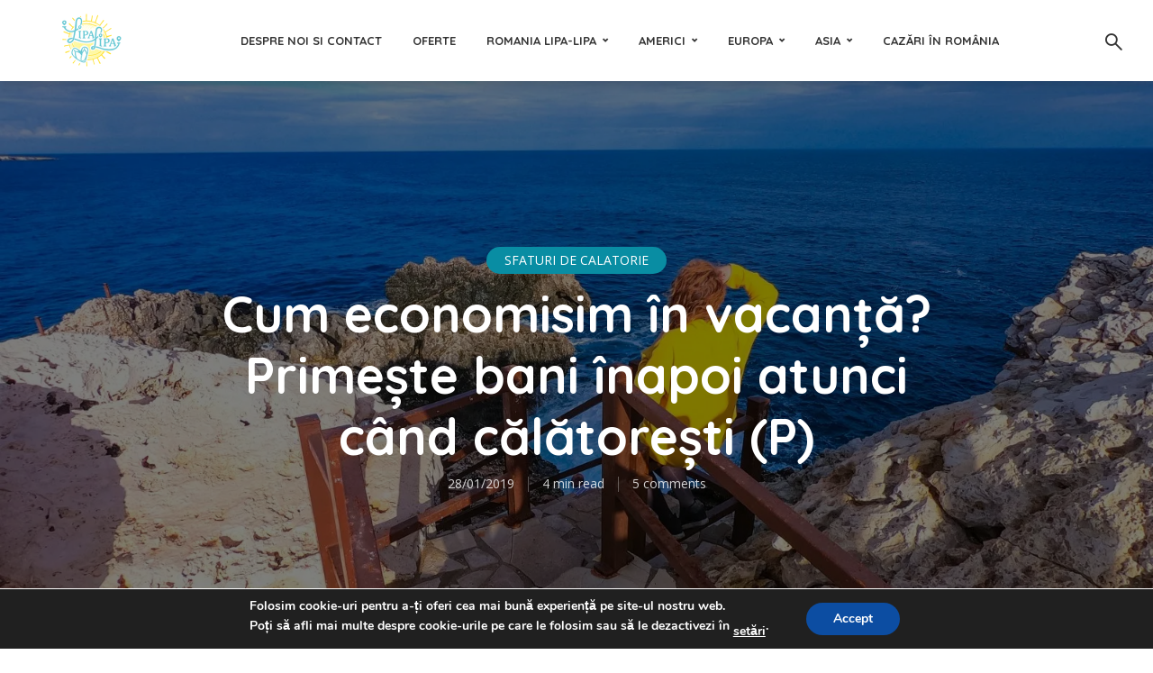

--- FILE ---
content_type: text/html; charset=UTF-8
request_url: https://lipa-lipa.ro/2019/01/cum-economisim-in-vacanta-primeste-bani-inapoi-atunci-cand-calatoresti-p/
body_size: 29515
content:
<!DOCTYPE html>
<html lang="ro-RO" class="no-js no-svg">
	<head>
		<meta charset="UTF-8">
		<meta name="viewport" content="width=device-width, initial-scale=1">
		<link rel="profile" href="http://gmpg.org/xfn/11">
		<meta name='robots' content='index, follow, max-image-preview:large, max-snippet:-1, max-video-preview:-1' />

	<!-- This site is optimized with the Yoast SEO plugin v26.7 - https://yoast.com/wordpress/plugins/seo/ -->
	<title>Cum economisim în vacanță? Primește bani înapoi atunci când călătorești (P) - Lipa Lipa</title>
	<link rel="canonical" href="https://lipa-lipa.ro/2019/01/cum-economisim-in-vacanta-primeste-bani-inapoi-atunci-cand-calatoresti-p/" />
	<meta property="og:locale" content="ro_RO" />
	<meta property="og:type" content="article" />
	<meta property="og:title" content="Cum economisim în vacanță? Primește bani înapoi atunci când călătorești (P) - Lipa Lipa" />
	<meta property="og:description" content="Te plimbi destul de mult și nu ai spune nu să poți să economisești în timpul ăsta? Azi îți povestim despre o platformă de cashback unde primești bani înapoi pe măsură ce îți rezervi vacanțele. Știți deja, ne plac promoțiile, încercăm să economisim atunci când călătorim și vă ținem la curent cu cele mai bune [&hellip;]" />
	<meta property="og:url" content="https://lipa-lipa.ro/2019/01/cum-economisim-in-vacanta-primeste-bani-inapoi-atunci-cand-calatoresti-p/" />
	<meta property="og:site_name" content="Lipa Lipa" />
	<meta property="article:author" content="https://www.facebook.com/SimonaElenaStanescu" />
	<meta property="article:published_time" content="2019-01-28T05:30:05+00:00" />
	<meta property="article:modified_time" content="2019-02-22T00:37:43+00:00" />
	<meta property="og:image" content="https://i1.wp.com/lipa-lipa.ro/wp-content/uploads/2019/02/Cipru-Decembrie-2018-GoPro-148-of-256_1600x1200.jpg?fit=1600%2C1200&ssl=1" />
	<meta property="og:image:width" content="1600" />
	<meta property="og:image:height" content="1200" />
	<meta property="og:image:type" content="image/jpeg" />
	<meta name="author" content="Simona" />
	<meta name="twitter:label1" content="Scris de" />
	<meta name="twitter:data1" content="Simona" />
	<meta name="twitter:label2" content="Timp estimat pentru citire" />
	<meta name="twitter:data2" content="4 minute" />
	<script type="application/ld+json" class="yoast-schema-graph">{"@context":"https://schema.org","@graph":[{"@type":"Article","@id":"https://lipa-lipa.ro/2019/01/cum-economisim-in-vacanta-primeste-bani-inapoi-atunci-cand-calatoresti-p/#article","isPartOf":{"@id":"https://lipa-lipa.ro/2019/01/cum-economisim-in-vacanta-primeste-bani-inapoi-atunci-cand-calatoresti-p/"},"author":{"name":"Simona","@id":"https://lipa-lipa.ro/#/schema/person/c7f43900e9e2afdf7b85e6dea70f06ee"},"headline":"Cum economisim în vacanță? Primește bani înapoi atunci când călătorești (P)","datePublished":"2019-01-28T05:30:05+00:00","dateModified":"2019-02-22T00:37:43+00:00","mainEntityOfPage":{"@id":"https://lipa-lipa.ro/2019/01/cum-economisim-in-vacanta-primeste-bani-inapoi-atunci-cand-calatoresti-p/"},"wordCount":789,"commentCount":5,"image":{"@id":"https://lipa-lipa.ro/2019/01/cum-economisim-in-vacanta-primeste-bani-inapoi-atunci-cand-calatoresti-p/#primaryimage"},"thumbnailUrl":"https://i0.wp.com/lipa-lipa.ro/wp-content/uploads/2019/02/Cipru-Decembrie-2018-GoPro-148-of-256_1600x1200.jpg?fit=1600%2C1200&ssl=1","keywords":["Bonusway","cum economisim in calatorii","economiseste cand calatoresti","platforma cash back"],"articleSection":["Sfaturi de calatorie"],"inLanguage":"ro-RO","potentialAction":[{"@type":"CommentAction","name":"Comment","target":["https://lipa-lipa.ro/2019/01/cum-economisim-in-vacanta-primeste-bani-inapoi-atunci-cand-calatoresti-p/#respond"]}]},{"@type":"WebPage","@id":"https://lipa-lipa.ro/2019/01/cum-economisim-in-vacanta-primeste-bani-inapoi-atunci-cand-calatoresti-p/","url":"https://lipa-lipa.ro/2019/01/cum-economisim-in-vacanta-primeste-bani-inapoi-atunci-cand-calatoresti-p/","name":"Cum economisim în vacanță? Primește bani înapoi atunci când călătorești (P) - Lipa Lipa","isPartOf":{"@id":"https://lipa-lipa.ro/#website"},"primaryImageOfPage":{"@id":"https://lipa-lipa.ro/2019/01/cum-economisim-in-vacanta-primeste-bani-inapoi-atunci-cand-calatoresti-p/#primaryimage"},"image":{"@id":"https://lipa-lipa.ro/2019/01/cum-economisim-in-vacanta-primeste-bani-inapoi-atunci-cand-calatoresti-p/#primaryimage"},"thumbnailUrl":"https://i0.wp.com/lipa-lipa.ro/wp-content/uploads/2019/02/Cipru-Decembrie-2018-GoPro-148-of-256_1600x1200.jpg?fit=1600%2C1200&ssl=1","datePublished":"2019-01-28T05:30:05+00:00","dateModified":"2019-02-22T00:37:43+00:00","author":{"@id":"https://lipa-lipa.ro/#/schema/person/c7f43900e9e2afdf7b85e6dea70f06ee"},"breadcrumb":{"@id":"https://lipa-lipa.ro/2019/01/cum-economisim-in-vacanta-primeste-bani-inapoi-atunci-cand-calatoresti-p/#breadcrumb"},"inLanguage":"ro-RO","potentialAction":[{"@type":"ReadAction","target":["https://lipa-lipa.ro/2019/01/cum-economisim-in-vacanta-primeste-bani-inapoi-atunci-cand-calatoresti-p/"]}]},{"@type":"ImageObject","inLanguage":"ro-RO","@id":"https://lipa-lipa.ro/2019/01/cum-economisim-in-vacanta-primeste-bani-inapoi-atunci-cand-calatoresti-p/#primaryimage","url":"https://i0.wp.com/lipa-lipa.ro/wp-content/uploads/2019/02/Cipru-Decembrie-2018-GoPro-148-of-256_1600x1200.jpg?fit=1600%2C1200&ssl=1","contentUrl":"https://i0.wp.com/lipa-lipa.ro/wp-content/uploads/2019/02/Cipru-Decembrie-2018-GoPro-148-of-256_1600x1200.jpg?fit=1600%2C1200&ssl=1","width":1600,"height":1200,"caption":"DCIM102GOPROGOPR6119.JPG"},{"@type":"BreadcrumbList","@id":"https://lipa-lipa.ro/2019/01/cum-economisim-in-vacanta-primeste-bani-inapoi-atunci-cand-calatoresti-p/#breadcrumb","itemListElement":[{"@type":"ListItem","position":1,"name":"Home","item":"https://lipa-lipa.ro/"},{"@type":"ListItem","position":2,"name":"Blog","item":"https://lipa-lipa.ro/blog/"},{"@type":"ListItem","position":3,"name":"Cum economisim în vacanță? Primește bani înapoi atunci când călătorești (P)"}]},{"@type":"WebSite","@id":"https://lipa-lipa.ro/#website","url":"https://lipa-lipa.ro/","name":"Lipa Lipa","description":"Călătorește și iubește!","potentialAction":[{"@type":"SearchAction","target":{"@type":"EntryPoint","urlTemplate":"https://lipa-lipa.ro/?s={search_term_string}"},"query-input":{"@type":"PropertyValueSpecification","valueRequired":true,"valueName":"search_term_string"}}],"inLanguage":"ro-RO"},{"@type":"Person","@id":"https://lipa-lipa.ro/#/schema/person/c7f43900e9e2afdf7b85e6dea70f06ee","name":"Simona","image":{"@type":"ImageObject","inLanguage":"ro-RO","@id":"https://lipa-lipa.ro/#/schema/person/image/","url":"https://secure.gravatar.com/avatar/5aaa756435ff2d46c5bb57cbf5662f4ef0527a087f61a39938c78bde3df8e3f6?s=96&r=g","contentUrl":"https://secure.gravatar.com/avatar/5aaa756435ff2d46c5bb57cbf5662f4ef0527a087f61a39938c78bde3df8e3f6?s=96&r=g","caption":"Simona"},"description":"I like to challenge what I think I know! I like to travel for the challenge! I travel because it makes sense. I travel because this is life for me!","sameAs":["http://lipa-lipa.ro","https://www.facebook.com/SimonaElenaStanescu","https://x.com/simonastanescu"],"url":"https://lipa-lipa.ro/author/admin/"}]}</script>
	<!-- / Yoast SEO plugin. -->


<link rel='dns-prefetch' href='//secure.gravatar.com' />
<link rel='dns-prefetch' href='//stats.wp.com' />
<link rel='dns-prefetch' href='//fonts.googleapis.com' />
<link rel='dns-prefetch' href='//v0.wordpress.com' />
<link rel='dns-prefetch' href='//widgets.wp.com' />
<link rel='dns-prefetch' href='//s0.wp.com' />
<link rel='dns-prefetch' href='//0.gravatar.com' />
<link rel='dns-prefetch' href='//1.gravatar.com' />
<link rel='dns-prefetch' href='//2.gravatar.com' />
<link rel='preconnect' href='//i0.wp.com' />
<link rel='preconnect' href='//c0.wp.com' />
<link rel="alternate" type="application/rss+xml" title="Lipa Lipa &raquo; Flux" href="https://lipa-lipa.ro/feed/" />
<link rel="alternate" type="application/rss+xml" title="Lipa Lipa &raquo; Flux comentarii" href="https://lipa-lipa.ro/comments/feed/" />
<link rel="alternate" type="application/rss+xml" title="Flux comentarii Lipa Lipa &raquo; Cum economisim în vacanță? Primește bani înapoi atunci când călătorești (P)" href="https://lipa-lipa.ro/2019/01/cum-economisim-in-vacanta-primeste-bani-inapoi-atunci-cand-calatoresti-p/feed/" />
<link rel="alternate" title="oEmbed (JSON)" type="application/json+oembed" href="https://lipa-lipa.ro/wp-json/oembed/1.0/embed?url=https%3A%2F%2Flipa-lipa.ro%2F2019%2F01%2Fcum-economisim-in-vacanta-primeste-bani-inapoi-atunci-cand-calatoresti-p%2F" />
<link rel="alternate" title="oEmbed (XML)" type="text/xml+oembed" href="https://lipa-lipa.ro/wp-json/oembed/1.0/embed?url=https%3A%2F%2Flipa-lipa.ro%2F2019%2F01%2Fcum-economisim-in-vacanta-primeste-bani-inapoi-atunci-cand-calatoresti-p%2F&#038;format=xml" />
<style id='wp-img-auto-sizes-contain-inline-css' type='text/css'>
img:is([sizes=auto i],[sizes^="auto," i]){contain-intrinsic-size:3000px 1500px}
/*# sourceURL=wp-img-auto-sizes-contain-inline-css */
</style>

<style id='wp-emoji-styles-inline-css' type='text/css'>

	img.wp-smiley, img.emoji {
		display: inline !important;
		border: none !important;
		box-shadow: none !important;
		height: 1em !important;
		width: 1em !important;
		margin: 0 0.07em !important;
		vertical-align: -0.1em !important;
		background: none !important;
		padding: 0 !important;
	}
/*# sourceURL=wp-emoji-styles-inline-css */
</style>
<link rel='stylesheet' id='contact-form-7-css' href='https://lipa-lipa.ro/wp-content/plugins/contact-form-7/includes/css/styles.css?ver=6.1.4' type='text/css' media='all' />
<link rel='stylesheet' id='mks_shortcodes_fntawsm_css-css' href='https://lipa-lipa.ro/wp-content/plugins/meks-flexible-shortcodes/css/font-awesome/css/font-awesome.min.css?ver=1.3.8' type='text/css' media='screen' />
<link rel='stylesheet' id='mks_shortcodes_simple_line_icons-css' href='https://lipa-lipa.ro/wp-content/plugins/meks-flexible-shortcodes/css/simple-line/simple-line-icons.css?ver=1.3.8' type='text/css' media='screen' />
<link rel='stylesheet' id='mks_shortcodes_css-css' href='https://lipa-lipa.ro/wp-content/plugins/meks-flexible-shortcodes/css/style.css?ver=1.3.8' type='text/css' media='screen' />
<link rel='stylesheet' id='trawell-fonts-css' href='https://fonts.googleapis.com/css?family=Open+Sans%3A400%7CQuicksand%3A400%2C700&#038;subset=latin%2Clatin-ext&#038;ver=1.2' type='text/css' media='all' />
<link rel='stylesheet' id='trawell-main-css' href='https://lipa-lipa.ro/wp-content/themes/trawell/assets/css/min.css?ver=1.2' type='text/css' media='all' />
<style id='trawell-main-inline-css' type='text/css'>
.row{margin-right: -7px;margin-left: -7px; }.col-1, .col-2, .col-3, .col-4, .col-5, .col-6, .col-7, .col-8, .col-9, .col-10, .col-11, .col-12, .col,.col-auto, .col-sm-1, .col-sm-2, .col-sm-3, .col-sm-4, .col-sm-5, .col-sm-6, .col-sm-7, .col-sm-8, .col-sm-9, .col-sm-10, .col-sm-11, .col-sm-12, .col-sm,.col-sm-auto, .col-md-1, .col-md-2, .col-md-3, .col-md-4, .col-md-5, .col-md-6, .col-md-7, .col-md-8, .col-md-9, .col-md-10, .col-md-11, .col-md-12, .col-md,.col-md-auto, .col-lg-1, .col-lg-2, .col-lg-3, .col-lg-4, .col-lg-5, .col-lg-6, .col-lg-7, .col-lg-8, .col-lg-9, .col-lg-10, .col-lg-11, .col-lg-12, .col-lg,.col-lg-auto, .col-xl-1, .col-xl-2, .col-xl-3, .col-xl-4, .col-xl-5, .col-xl-6, .col-xl-7, .col-xl-8, .col-xl-9, .col-xl-10, .col-xl-11, .col-xl-12, .col-xl,.col-xl-auto,.trawell-pre-footer .menu{padding-right: 7px;padding-left: 7px; }@media (min-width: 440px) {.container,.trawell-has-sidebar .trawell-main,.trawell-sidebar-none .trawell-main{max-width: 470px;padding-right: 20px;padding-left: 20px;}.row{margin-right: -10px;margin-left: -10px; }.col-1, .col-2, .col-3, .col-4, .col-5, .col-6, .col-7, .col-8, .col-9, .col-10, .col-11, .col-12, .col,.col-auto, .col-sm-1, .col-sm-2, .col-sm-3, .col-sm-4, .col-sm-5, .col-sm-6, .col-sm-7, .col-sm-8, .col-sm-9, .col-sm-10, .col-sm-11, .col-sm-12, .col-sm,.col-sm-auto, .col-md-1, .col-md-2, .col-md-3, .col-md-4, .col-md-5, .col-md-6, .col-md-7, .col-md-8, .col-md-9, .col-md-10, .col-md-11, .col-md-12, .col-md,.col-md-auto, .col-lg-1, .col-lg-2, .col-lg-3, .col-lg-4, .col-lg-5, .col-lg-6, .col-lg-7, .col-lg-8, .col-lg-9, .col-lg-10, .col-lg-11, .col-lg-12, .col-lg,.col-lg-auto, .col-xl-1, .col-xl-2, .col-xl-3, .col-xl-4, .col-xl-5, .col-xl-6, .col-xl-7, .col-xl-8, .col-xl-9, .col-xl-10, .col-xl-11, .col-xl-12, .col-xl,.col-xl-auto,.trawell-pre-footer .menu{padding-right: 10px;padding-left: 10px; }}@media (min-width: 730px) {.container,.trawell-has-sidebar .trawell-main,.trawell-sidebar-none .trawell-main{max-width: 860px;padding-right: 30px;padding-left: 30px;}.trawell-pre-footer .menu{padding-right: 30px;padding-left: 30px;}.row{margin-right: -15px;margin-left: -15px; }.col-1, .col-2, .col-3, .col-4, .col-5, .col-6, .col-7, .col-8, .col-9, .col-10, .col-11, .col-12, .col,.col-auto, .col-sm-1, .col-sm-2, .col-sm-3, .col-sm-4, .col-sm-5, .col-sm-6, .col-sm-7, .col-sm-8, .col-sm-9, .col-sm-10, .col-sm-11, .col-sm-12, .col-sm,.col-sm-auto, .col-md-1, .col-md-2, .col-md-3, .col-md-4, .col-md-5, .col-md-6, .col-md-7, .col-md-8, .col-md-9, .col-md-10, .col-md-11, .col-md-12, .col-md,.col-md-auto, .col-lg-1, .col-lg-2, .col-lg-3, .col-lg-4, .col-lg-5, .col-lg-6, .col-lg-7, .col-lg-8, .col-lg-9, .col-lg-10, .col-lg-11, .col-lg-12, .col-lg,.col-lg-auto, .col-xl-1, .col-xl-2, .col-xl-3, .col-xl-4, .col-xl-5, .col-xl-6, .col-xl-7, .col-xl-8, .col-xl-9, .col-xl-10, .col-xl-11, .col-xl-12, .col-xl,.col-xl-auto,.trawell-pre-footer .menu{padding-right: 15px;padding-left: 15px; }}@media (min-width: 1024px) {.container,.trawell-has-sidebar .trawell-main,.trawell-sidebar-none .trawell-main{max-width: 100%;}}@media (min-width: 1100px) {.container,.trawell-pre-footer .menu,.trawell-has-sidebar .trawell-main,.trawell-sidebar-none .trawell-main,.page-template-template-blank .trawell-main{max-width: 1260px;}.trawell-pre-footer .menu{padding-right: 30px;padding-left: 30px;}}.trawell-section.trawell-layout-c2 .trawell-item,.trawell-section.trawell-layout-c3 .trawell-item,.trawell-section.trawell-layout-c4 .trawell-item,.trawell-section.trawell-layout-d2 .trawell-item,.trawell-section.trawell-layout-d3 .trawell-item,.trawell-section.trawell-layout-d4 .trawell-item,.trawell-section.trawell-layout-b3 .trawell-item,.trawell-related.trawell-layout-b1 .trawell-item {margin-bottom: 30px;}.entry-content p a:not(.trawell-button),.entry-content li a,.comment-content a,.widget_text p a{color: rgba(9,141,163,0.7);-webkit-box-shadow:0 1px 0px rgba(9,141,163,0.7);box-shadow: 0 1px 0 rgba(9,141,163,0.7);-webkit-transition: all .15s ease-in-out; -moz-transition: all .15s ease-in-out;-ms-transition: all .15s ease-in-out; -o-transition: all .15s ease-in-out;transition: all .15s ease-in-out;}.entry-content p a:not(.mks_ico):not(.mks_button):not(.trawell-button):hover,.entry-content li a:hover,.comment-content a:hover,.widget_text p a:hover{background: rgba(9,141,163,0.1);box-shadow: 0 1px 0 rgba(9,141,163,0.7);}.trawell-top-bar .container{height: 40px;}.trawell-top-bar,.trawell-top-bar .sub-menu{background: #f9f9f9;color: #4A4A4A;}.trawell-top-bar a{color: #4A4A4A;}.trawell-top-bar a:hover{color: #098DA3;}.trawell-header,.trawell-header .sub-menu{background: #ffffff;}.trawell-header,.trawell-header a,.trawell-action-close span,.trawell-top-bar{font-family: 'Quicksand';font-weight: 700;}.trawell-header,.trawell-header a,.trawell-action-close span{color: #333333; }.menu-main{font-size: 1.3rem;}.menu-main .current-menu-item > a,.menu-main .current-menu-ancestor > a,.trawell-header li:hover > a,.trawell-header-indent #trawell-header ul > li:hover > a,.trawell-header-indent #trawell-header .trawell-actions .trawell-soc-menu > li:hover > a,.active .o-exit-1,.trawell-actions > li:hover > a, .trawell-actions > li:hover > span,.trawell-header-indent #trawell-header .trawell-actions>li>span:hover,.trawell-header a:hover{color: #08b7ce; }.trawell-header .container{height: 90px;}.trawell-header-indent .trawell-cover{margin-top: -90px; }.trawell-actions button{background: #08b7ce; }.trawell-actions button:hover{background: hsla( 186.97, 92.52%, 35.67%, 1);}.trawell-cover,.trawell-cover-item{height: 400px;}@media (min-width: 730px) {.trawell-cover,.trawell-cover-item{height: 500px;}}@media (min-width: 1024px) { .trawell-cover, .trawell-cover-item{height: 640px;}.trawell-header-indent .trawell-cover,.trawell-header-indent .trawell-cover-item{height: 730px;}}body,.type--body-font,.widget_categories .count,.tagcloud a,.trawell-button,input[type="submit"],.trawell-pagination a,.mks_read_more a,button,.trawell-button-hollow,.comment-reply-link,.page-numbers.current,.entry-content .trawell-paginated > span,.widget .mks_autor_link_wrap a,.entry-category{font-family: 'Open Sans';font-weight: 400;}body{color: #333333;font-size: 1.6rem;}h1, h2, h3, h4, h5, h6,.h1, .h2, .h3, .h4, .h5, .h6,.entry-meta-author,.comment-author.vcard,.widget li a,.prev-next-nav a,blockquote, blockquote p,.trawell-header .site-title a{font-family: 'Quicksand';font-weight: 700;}h1, h2, h3, h4, h5, h6,.h1, .h2, .h3, .h4, .h5, .h6,.entry-meta-author,.comment-author.vcard{color:#333333;}.entry-meta-author,.comment-author.vcard{color: #333333;}a,blockquote, blockquote p{ color: #098DA3;}h1, .h1 {font-size: 4.2rem;}h2, .h2 {font-size: 3.2rem;}h3, .h3 {font-size:2.6rem;}h4, .h4,.mks_author_widget h3 {font-size: 2.4rem;}h5, .h5,.comment-author.vcard {font-size: 2.0rem;}h6, .h6 {font-size: 1.7rem;}blockquote{font-size: 1.8rem; }.section-title{font-size: 1.6rem;}.trawell-item .entry-meta a,.trawell-item .entry-meta,.trawell-post-single .entry-meta,.comment-metadata a,.widget .post-date,.widget .recentcomments,.widget .rss-date,.comment-metadata,.comment-metadata a,.mks-map-entry-meta a{color: rgba(74,74,74,1);}.trawell-item .entry-meta span:before,.trawell-post-single .entry-meta span:before{background: rgba(74,74,74,0.25);}.excerpt-small,.comment-content,.widget a,.widget{font-size: 1.4rem;line-height: 1.5;}.widget-title{font-size: 1.6rem;}.widget a,.trawell-breadcrumbs a:hover,.color-text a + a:before{color: #333333;}.display-1,.trawell-cover .archive-title{font-size: 5.6rem;}.display-2{color: #098DA3;}.trawell-msg{background: #098DA3;}.trawell-msg a{color: hsla( 188.57, 89.53%, 50.59%, 1);}.trawell-msg a:hover{color: hsla( 188.57, 89.53%, 62.39%, 1);}.entry-meta a,.widget-mini a,.comment-respond .section-title+small a,.entry-title a,.fn a,.color-text span{color: #333333;}.widget-mini a:hover,.entry-meta a:hover,.trawell-sidebar a:hover,.trawell-item .entry-title a:hover,.mks-map-entry-header .entry-title a:hover,.fn a:hover,blockquote,.trawell-main .entry-tags a,.tagcloud a,.comment-respond .section-title+small a:hover,.mks-map-entry-meta a:hover,.color-text a{color: #098DA3;}.color-text a:hover{color: hsla( 188.57, 89.53%, 28.67%, 1);}body,.section-title span,.comment-respond .section-title+small{background: #ffffff; }.section-title:after,.widget-mini:after,.trawell-responsive-item:before{background: rgba(51,51,51,0.1);}blockquote:after,.double-bounce1, .double-bounce2{background: rgba(9,141,163,0.6);}.trawell-sidebar {background: #f5f5f5;-webkit-box-shadow:330px 0 0 #f5f5f5,680px 0 0 #f5f5f5,1030px 0 0 #f5f5f5,1380px 0 0 #f5f5f5,1730px 0 0 #f5f5f5,2080px 0 0 #f5f5f5,2430px 0 0 #f5f5f5,2780px 0 0 #f5f5f5,3130px 0 0 #f5f5f5;box-shadow:330px 0 0 #f5f5f5,680px 0 0 #f5f5f5,1030px 0 0 #f5f5f5,1380px 0 0 #f5f5f5,1730px 0 0 #f5f5f5,2080px 0 0 #f5f5f5,2430px 0 0 #f5f5f5,2780px 0 0 #f5f5f5,3130px 0 0 #f5f5f5;}.trawell-sidebar-left .trawell-sidebar {-webkit-box-shadow:-330px 0 0 #f5f5f5,-680px 0 0 #f5f5f5,-1030px 0 0 #f5f5f5,-1380px 0 0 #f5f5f5,-1730px 0 0 #f5f5f5,-2080px 0 0 #f5f5f5,-2430px 0 0 #f5f5f5,-2780px 0 0 #f5f5f5,-3130px 0 0 #f5f5f5;box-shadow:-330px 0 0 #f5f5f5,-680px 0 0 #f5f5f5,-1030px 0 0 #f5f5f5,-1380px 0 0 #f5f5f5,-1730px 0 0 #f5f5f5,-2080px 0 0 #f5f5f5,-2430px 0 0 #f5f5f5,-2780px 0 0 #f5f5f5,-3130px 0 0 #f5f5f5;}.trawell-sidebar{background: #f5f5f5;}.trawell-sidebar .widget{background: #ffffff;}.trawell-sidebar .widget,.trawell-sidebar .widget a{color: #333333;}.trawell-sidebar .widget .widget-title{color: #333333;}.trawell-sidebar .widget a:hover{color: #098DA3;}.trawell-action-close span,.trawell-action-close i{color: #333333; }.trawell-sidebar .widget_text p a{-webkit-box-shadow:0 1px 0 rgba(255,255,255,0.7);box-shadow: 0 1px 0 rgba(255,255,255,0.7);}.trawell-sidebar .widget_text p a:hover{background: rgba(118,208,226,0.1);box-shadow: 0 1px 0 rgba(118,208,226,0.7);}.widget.trawell-highlight .trawell-button{background: #098DA3;}.widget .trawell-button:hover{background: hsla( 188.57, 89.53%, 28.67%, 1);}.trawell-sidebar .widget.trawell-highlight{background: #098DA3;}.widget.trawell-highlight,.widget.trawell-highlight a,.widget.trawell-highlight .widget-title{color: #ffffff;}.widget.trawell-highlight a:hover{color: #76d0e2;}.widget_text.trawell-highlight p a{-webkit-box-shadow:0 1px 0 rgba(255,255,255,0.7);box-shadow: 0 1px 0 rgba(255,255,255,0.7);}.widget_text.trawell-highlight p a:hover{background: rgba(118,208,226,0.1);box-shadow: 0 1px 0 rgba(118,208,226,0.7);}.widget.trawell-highlight .trawell-button{background: hsla( 188.57, 89.53%, 28.67%, 1);}.widget.trawell-highlight .trawell-button:hover{background: hsla( 188.57, 89.53%, 26.98%, 1);}.widget.trawell-highlight input[type=text]{border:none;}.widget.trawell-highlight.widget_tag_cloud a{border-color: rgba(255,255,255,0.5);}.widget.trawell-highlight .post-date,.widget.trawell-highlight .recentcomments,.widget.trawell-highlight .rss-date,.widget.trawell-highlight .comment-metadata,.widget.trawell-highlight .comment-metadata a,.widget.trawell-highlight .trawell-item .entry-meta,.widget.trawell-highlight .trawell-item .entry-meta a{color:rgba(255,255,255,0.7);}.widget.trawell-highlight .trawell-item .entry-meta a:hover{color:rgba(255,255,255,1);}.widget.trawell-highlight .trawell-item .entry-meta span+span:before{background:rgba(255,255,255,0.25); }input[type=number], input[type=text], input[type=email], input[type=url], input[type=tel], input[type=password], input[type=date], input[type=search], select, textarea{border-color: rgba(51,51,51,0.1);color: #333333;}select{background: #ffffff; }::-webkit-input-placeholder { color: rgba(51,51,51,0.8);}::-moz-placeholder { color: rgba(51,51,51,0.8);}:-ms-input-placeholder { color: rgba(51,51,51,0.8);}:-moz-placeholder { color: rgba(51,51,51,0.8);}.trawell-pre-footer{background: hsla( 188.57, 89.53%, 36.76%, 1);color: #ffffff; }.trawell-pre-footer .widget_meks_instagram{border-top:10px solid hsla( 188.57, 89.53%, 36.76%, 1);}.trawell-footer{background: #098DA3; color: #ffffff;}.trawell-footer .widget-title{color: #ffffff;}.trawell-footer .widget a,.trawell-pre-footer a{ color: #ffffff;}.trawell-footer .widget a:hover{ color: #76d0e2; }.trawell-footer .trawell-button,.trawell-footer [type=submit],.trawell-footer button{background: #76d0e2;color: #098DA3;}.trawell-footer .trawell-button:hover,.trawell-footer [type=submit]:hover,.trawell-footer button:hover{background: hsla( 190, 65.06%, 57.33%, 1);color: #098DA3;}.trawell-footer .widget.widget_tag_cloud a{border-color: rgba(255,255,255,0.3);}.trawell-footer .comment-metadata a, .trawell-footer .widget .post-date, .trawell-footer .widget .recentcomments, .trawell-footer .widget .rss-date, .trawell-footer .comment-metadata, .trawell-footer .comment-metadata a{color: rgba(255,255,255,0.7);}.trawell-footer input[type=number], .trawell-footer input[type=text], .trawell-footer input[type=email], .trawell-footer input[type=url], .trawell-footer input[type=tel], .trawell-footer input[type=password], .trawell-footer input[type=date], .trawell-footer input[type=search], .trawell-footer select, .trawell-footer textarea{border-color: rgba(255,255,255,0.1);color: #ffffff;}.trawell-footer ::-webkit-input-placeholder { color: rgba(255,255,255,0.8);}.trawell-footer ::-moz-placeholder { color: rgba(255,255,255,0.8);}.trawell-footer :-ms-input-placeholder { color: rgba(255,255,255,0.8);}.trawell-footer :-moz-placeholder { color: rgba(255,255,255,0.8);}.entry-category span{background: #333333;}.entry-category span{color: #ffffff;}.bypostauthor .fn:after{color: #333333;}.trawell-share a,.entry-tags a, .trawell-entry .entry-content .entry-tags a{border-color: rgba(51,51,51,0.1);}.comment-respond .section-title small a:before{background: rgba(51,51,51,0.3);}.cat-1,.entry-category a,.widget_categories .count,.trawell-category-placeholder,.trawell-cover-color,.trawell-item.cat-item:after{background-color: #098DA3;}.entry-category a:hover{background: hsla( 188.57, 89.53%, 28.67%, 1);}.trawell-button:hover, input[type="submit"]:hover,.trawell-pagination a:hover,.mks_read_more a:hover,.trawell-sidebar .mks_read_more a:hover{background: hsla( 188.57, 89.53%, 28.67%, 1);color: #ffffff;}.trawell-button-hollow:hover,.trawell-main .entry-tags a:hover,.tagcloud a:hover,.trawell-entry .entry-content .entry-tags a:hover,.reply a:hover,.entry-content .trawell-paginated a:not(.trawell-button):hover,.entry-content .trawell-paginated > span,.widget .mks_autor_link_wrap a:hover{background: transparent;border-color: #098DA3;color: #098DA3;}.trawell-cover .trawell-button-hollow:hover{border-color: transparent;box-shadow: inset 0 0 0px 1px #FFF;}.trawell-button,input[type="submit"],.trawell-pagination a,.mks_read_more a,.trawell-sidebar .mks_read_more a,button{background: #098DA3;color: #ffffff;}.trawell-button-hollow,.comment-reply-link,.page-numbers.current,.entry-content .trawell-paginated > span,.widget .mks_autor_link_wrap a{color: #098DA3;}.trawell-button-hollow,.comment-reply-link,.page-numbers.current,.widget .mks_autor_link_wrap a{border:1px solid rgba(51,51,51,0.1);background: transparent;}.trawell-cover .trawell-button{color: #FFF;}.trawell-cover .trawell-button-hollow{background: transparent;box-shadow: inset 0 0 0px 1px rgba(255,255,255,0.5);}.no-left-padding {padding-left: 0;}.color-text a,.color-text a:hover{background:transparent;}.mks_tab_nav_item.active{border-bottom:1px solid #ffffff;}.mks_tabs.vertical .mks_tab_nav_item.active{border-right:1px solid #ffffff;}.trawell-header .site-title a{text-transform: none;}.site-description{text-transform: none;}.trawell-header a{text-transform: uppercase;}.trawell-top-bar{text-transform: none;}.widget-title{text-transform: uppercase;}.section-title{text-transform: uppercase;}.entry-title, .archive-title{text-transform: none;}
/*# sourceURL=trawell-main-inline-css */
</style>
<link rel='stylesheet' id='jetpack_likes-css' href='https://c0.wp.com/p/jetpack/15.4/modules/likes/style.css' type='text/css' media='all' />
<link rel='stylesheet' id='meks-ads-widget-css' href='https://lipa-lipa.ro/wp-content/plugins/meks-easy-ads-widget/css/style.css?ver=2.0.9' type='text/css' media='all' />
<link rel='stylesheet' id='meks_instagram-widget-styles-css' href='https://lipa-lipa.ro/wp-content/plugins/meks-easy-instagram-widget/css/widget.css?ver=6.9' type='text/css' media='all' />
<link rel='stylesheet' id='meks-author-widget-css' href='https://lipa-lipa.ro/wp-content/plugins/meks-smart-author-widget/css/style.css?ver=1.1.5' type='text/css' media='all' />
<link rel='stylesheet' id='meks-social-widget-css' href='https://lipa-lipa.ro/wp-content/plugins/meks-smart-social-widget/css/style.css?ver=1.6.5' type='text/css' media='all' />
<link rel='stylesheet' id='jetpack-subscriptions-css' href='https://c0.wp.com/p/jetpack/15.4/_inc/build/subscriptions/subscriptions.min.css' type='text/css' media='all' />
<link rel='stylesheet' id='moove_gdpr_frontend-css' href='https://lipa-lipa.ro/wp-content/plugins/gdpr-cookie-compliance/dist/styles/gdpr-main.css?ver=5.0.9' type='text/css' media='all' />
<style id='moove_gdpr_frontend-inline-css' type='text/css'>
#moove_gdpr_cookie_modal,#moove_gdpr_cookie_info_bar,.gdpr_cookie_settings_shortcode_content{font-family:&#039;Nunito&#039;,sans-serif}#moove_gdpr_save_popup_settings_button{background-color:#373737;color:#fff}#moove_gdpr_save_popup_settings_button:hover{background-color:#000}#moove_gdpr_cookie_info_bar .moove-gdpr-info-bar-container .moove-gdpr-info-bar-content a.mgbutton,#moove_gdpr_cookie_info_bar .moove-gdpr-info-bar-container .moove-gdpr-info-bar-content button.mgbutton{background-color:#0C4DA2}#moove_gdpr_cookie_modal .moove-gdpr-modal-content .moove-gdpr-modal-footer-content .moove-gdpr-button-holder a.mgbutton,#moove_gdpr_cookie_modal .moove-gdpr-modal-content .moove-gdpr-modal-footer-content .moove-gdpr-button-holder button.mgbutton,.gdpr_cookie_settings_shortcode_content .gdpr-shr-button.button-green{background-color:#0C4DA2;border-color:#0C4DA2}#moove_gdpr_cookie_modal .moove-gdpr-modal-content .moove-gdpr-modal-footer-content .moove-gdpr-button-holder a.mgbutton:hover,#moove_gdpr_cookie_modal .moove-gdpr-modal-content .moove-gdpr-modal-footer-content .moove-gdpr-button-holder button.mgbutton:hover,.gdpr_cookie_settings_shortcode_content .gdpr-shr-button.button-green:hover{background-color:#fff;color:#0C4DA2}#moove_gdpr_cookie_modal .moove-gdpr-modal-content .moove-gdpr-modal-close i,#moove_gdpr_cookie_modal .moove-gdpr-modal-content .moove-gdpr-modal-close span.gdpr-icon{background-color:#0C4DA2;border:1px solid #0C4DA2}#moove_gdpr_cookie_info_bar span.moove-gdpr-infobar-allow-all.focus-g,#moove_gdpr_cookie_info_bar span.moove-gdpr-infobar-allow-all:focus,#moove_gdpr_cookie_info_bar button.moove-gdpr-infobar-allow-all.focus-g,#moove_gdpr_cookie_info_bar button.moove-gdpr-infobar-allow-all:focus,#moove_gdpr_cookie_info_bar span.moove-gdpr-infobar-reject-btn.focus-g,#moove_gdpr_cookie_info_bar span.moove-gdpr-infobar-reject-btn:focus,#moove_gdpr_cookie_info_bar button.moove-gdpr-infobar-reject-btn.focus-g,#moove_gdpr_cookie_info_bar button.moove-gdpr-infobar-reject-btn:focus,#moove_gdpr_cookie_info_bar span.change-settings-button.focus-g,#moove_gdpr_cookie_info_bar span.change-settings-button:focus,#moove_gdpr_cookie_info_bar button.change-settings-button.focus-g,#moove_gdpr_cookie_info_bar button.change-settings-button:focus{-webkit-box-shadow:0 0 1px 3px #0C4DA2;-moz-box-shadow:0 0 1px 3px #0C4DA2;box-shadow:0 0 1px 3px #0C4DA2}#moove_gdpr_cookie_modal .moove-gdpr-modal-content .moove-gdpr-modal-close i:hover,#moove_gdpr_cookie_modal .moove-gdpr-modal-content .moove-gdpr-modal-close span.gdpr-icon:hover,#moove_gdpr_cookie_info_bar span[data-href]>u.change-settings-button{color:#0C4DA2}#moove_gdpr_cookie_modal .moove-gdpr-modal-content .moove-gdpr-modal-left-content #moove-gdpr-menu li.menu-item-selected a span.gdpr-icon,#moove_gdpr_cookie_modal .moove-gdpr-modal-content .moove-gdpr-modal-left-content #moove-gdpr-menu li.menu-item-selected button span.gdpr-icon{color:inherit}#moove_gdpr_cookie_modal .moove-gdpr-modal-content .moove-gdpr-modal-left-content #moove-gdpr-menu li a span.gdpr-icon,#moove_gdpr_cookie_modal .moove-gdpr-modal-content .moove-gdpr-modal-left-content #moove-gdpr-menu li button span.gdpr-icon{color:inherit}#moove_gdpr_cookie_modal .gdpr-acc-link{line-height:0;font-size:0;color:transparent;position:absolute}#moove_gdpr_cookie_modal .moove-gdpr-modal-content .moove-gdpr-modal-close:hover i,#moove_gdpr_cookie_modal .moove-gdpr-modal-content .moove-gdpr-modal-left-content #moove-gdpr-menu li a,#moove_gdpr_cookie_modal .moove-gdpr-modal-content .moove-gdpr-modal-left-content #moove-gdpr-menu li button,#moove_gdpr_cookie_modal .moove-gdpr-modal-content .moove-gdpr-modal-left-content #moove-gdpr-menu li button i,#moove_gdpr_cookie_modal .moove-gdpr-modal-content .moove-gdpr-modal-left-content #moove-gdpr-menu li a i,#moove_gdpr_cookie_modal .moove-gdpr-modal-content .moove-gdpr-tab-main .moove-gdpr-tab-main-content a:hover,#moove_gdpr_cookie_info_bar.moove-gdpr-dark-scheme .moove-gdpr-info-bar-container .moove-gdpr-info-bar-content a.mgbutton:hover,#moove_gdpr_cookie_info_bar.moove-gdpr-dark-scheme .moove-gdpr-info-bar-container .moove-gdpr-info-bar-content button.mgbutton:hover,#moove_gdpr_cookie_info_bar.moove-gdpr-dark-scheme .moove-gdpr-info-bar-container .moove-gdpr-info-bar-content a:hover,#moove_gdpr_cookie_info_bar.moove-gdpr-dark-scheme .moove-gdpr-info-bar-container .moove-gdpr-info-bar-content button:hover,#moove_gdpr_cookie_info_bar.moove-gdpr-dark-scheme .moove-gdpr-info-bar-container .moove-gdpr-info-bar-content span.change-settings-button:hover,#moove_gdpr_cookie_info_bar.moove-gdpr-dark-scheme .moove-gdpr-info-bar-container .moove-gdpr-info-bar-content button.change-settings-button:hover,#moove_gdpr_cookie_info_bar.moove-gdpr-dark-scheme .moove-gdpr-info-bar-container .moove-gdpr-info-bar-content u.change-settings-button:hover,#moove_gdpr_cookie_info_bar span[data-href]>u.change-settings-button,#moove_gdpr_cookie_info_bar.moove-gdpr-dark-scheme .moove-gdpr-info-bar-container .moove-gdpr-info-bar-content a.mgbutton.focus-g,#moove_gdpr_cookie_info_bar.moove-gdpr-dark-scheme .moove-gdpr-info-bar-container .moove-gdpr-info-bar-content button.mgbutton.focus-g,#moove_gdpr_cookie_info_bar.moove-gdpr-dark-scheme .moove-gdpr-info-bar-container .moove-gdpr-info-bar-content a.focus-g,#moove_gdpr_cookie_info_bar.moove-gdpr-dark-scheme .moove-gdpr-info-bar-container .moove-gdpr-info-bar-content button.focus-g,#moove_gdpr_cookie_info_bar.moove-gdpr-dark-scheme .moove-gdpr-info-bar-container .moove-gdpr-info-bar-content a.mgbutton:focus,#moove_gdpr_cookie_info_bar.moove-gdpr-dark-scheme .moove-gdpr-info-bar-container .moove-gdpr-info-bar-content button.mgbutton:focus,#moove_gdpr_cookie_info_bar.moove-gdpr-dark-scheme .moove-gdpr-info-bar-container .moove-gdpr-info-bar-content a:focus,#moove_gdpr_cookie_info_bar.moove-gdpr-dark-scheme .moove-gdpr-info-bar-container .moove-gdpr-info-bar-content button:focus,#moove_gdpr_cookie_info_bar.moove-gdpr-dark-scheme .moove-gdpr-info-bar-container .moove-gdpr-info-bar-content span.change-settings-button.focus-g,span.change-settings-button:focus,button.change-settings-button.focus-g,button.change-settings-button:focus,#moove_gdpr_cookie_info_bar.moove-gdpr-dark-scheme .moove-gdpr-info-bar-container .moove-gdpr-info-bar-content u.change-settings-button.focus-g,#moove_gdpr_cookie_info_bar.moove-gdpr-dark-scheme .moove-gdpr-info-bar-container .moove-gdpr-info-bar-content u.change-settings-button:focus{color:#0C4DA2}#moove_gdpr_cookie_modal .moove-gdpr-branding.focus-g span,#moove_gdpr_cookie_modal .moove-gdpr-modal-content .moove-gdpr-tab-main a.focus-g,#moove_gdpr_cookie_modal .moove-gdpr-modal-content .moove-gdpr-tab-main .gdpr-cd-details-toggle.focus-g{color:#0C4DA2}#moove_gdpr_cookie_modal.gdpr_lightbox-hide{display:none}
/*# sourceURL=moove_gdpr_frontend-inline-css */
</style>
<link rel='stylesheet' id='jetpack-swiper-library-css' href='https://c0.wp.com/p/jetpack/15.4/_inc/blocks/swiper.css' type='text/css' media='all' />
<link rel='stylesheet' id='jetpack-carousel-css' href='https://c0.wp.com/p/jetpack/15.4/modules/carousel/jetpack-carousel.css' type='text/css' media='all' />
<script type="text/javascript" src="https://c0.wp.com/c/6.9/wp-includes/js/jquery/jquery.min.js" id="jquery-core-js"></script>
<script type="text/javascript" src="https://c0.wp.com/c/6.9/wp-includes/js/jquery/jquery-migrate.min.js" id="jquery-migrate-js"></script>
<link rel="https://api.w.org/" href="https://lipa-lipa.ro/wp-json/" /><link rel="alternate" title="JSON" type="application/json" href="https://lipa-lipa.ro/wp-json/wp/v2/posts/23931" /><link rel="EditURI" type="application/rsd+xml" title="RSD" href="https://lipa-lipa.ro/xmlrpc.php?rsd" />
<meta name="generator" content="WordPress 6.9" />
<link rel='shortlink' href='https://wp.me/p2ErNN-6dZ' />
<meta name="generator" content="Redux 4.5.10" />
<!--BEGIN: TRACKING CODE MANAGER (v2.5.0) BY INTELLYWP.COM IN HEAD//-->
<meta name='impact-site-verification' value='684159438' />
<meta name='impact-site-verification' value='684159438'>
<!--END: https://wordpress.org/plugins/tracking-code-manager IN HEAD//-->	<style>img#wpstats{display:none}</style>
		<link rel="icon" href="https://i0.wp.com/lipa-lipa.ro/wp-content/uploads/2018/02/cropped-lipa-lipa-litere-mari-abcd.png?fit=32%2C32&#038;ssl=1" sizes="32x32" />
<link rel="icon" href="https://i0.wp.com/lipa-lipa.ro/wp-content/uploads/2018/02/cropped-lipa-lipa-litere-mari-abcd.png?fit=192%2C192&#038;ssl=1" sizes="192x192" />
<link rel="apple-touch-icon" href="https://i0.wp.com/lipa-lipa.ro/wp-content/uploads/2018/02/cropped-lipa-lipa-litere-mari-abcd.png?fit=180%2C180&#038;ssl=1" />
<meta name="msapplication-TileImage" content="https://i0.wp.com/lipa-lipa.ro/wp-content/uploads/2018/02/cropped-lipa-lipa-litere-mari-abcd.png?fit=270%2C270&#038;ssl=1" />
	<link rel='stylesheet' id='jetpack-top-posts-widget-css' href='https://c0.wp.com/p/jetpack/15.4/modules/widgets/top-posts/style.css' type='text/css' media='all' />
</head>

	<body class="wp-singular post-template-default single single-post postid-23931 single-format-standard wp-theme-trawell trawell-header-wide trawell-header-shadow trawell-widget-diagonal trawell-img-diagonal trawell-has-sidebar trawell-sidebar-right">
        
            
        <header id="trawell-header" class="trawell-header">
            <div class="container d-flex justify-content-between align-items-center">
                <div class="trawell-slot-l">
	<div class="trawell-site-branding">
    <span class="site-title h1 "><a href="https://lipa-lipa.ro/" rel="home"><picture class="trawell-logo"><source media="(min-width: 1024px)" srcset="https://lipa-lipa.ro/wp-content/uploads/2018/06/LIPA-LIPA-LOGO2.png, https://lipa-lipa.ro/wp-content/uploads/2018/06/LIPA-LIPA-LOGO2.png 2x"><source srcset="https://lipa-lipa.ro/wp-content/uploads/2018/06/LIPA-LIPA-LOGO2.png, https://lipa-lipa.ro/wp-content/uploads/2018/06/LIPA-LIPA-LOGO2.png 2x"><img src="https://lipa-lipa.ro/wp-content/uploads/2018/06/LIPA-LIPA-LOGO2.png" alt="Lipa Lipa"></picture></a></span></div></div>

<div class="trawell-slot-c">
        <nav class="menu-menu-container"><ul id="menu-menu" class="menu-main"><li id="menu-item-7937" class="menu-item menu-item-type-post_type menu-item-object-page menu-item-7937"><a href="https://lipa-lipa.ro/contact/">Despre noi si contact</a></li>
<li id="menu-item-31488" class="menu-item menu-item-type-taxonomy menu-item-object-category menu-item-31488"><a href="https://lipa-lipa.ro/category/oferte/">Oferte</a></li>
<li id="menu-item-27667" class="menu-item menu-item-type-taxonomy menu-item-object-category menu-item-27667 menu-item-has-children trawell-category-menu"><a href="https://lipa-lipa.ro/category/romania/romania-lipa-lipa/">Romania Lipa-Lipa</a><ul class="sub-menu"><li class="trawell-menu-posts">
				<article class="post-31102 post type-post status-publish format-standard has-post-thumbnail hentry category-romania category-romania-lipa-lipa tag-bob tag-campulung-muscel tag-ce-poti-face-in-romania tag-mocanita-sovata tag-o-luna-hai-hui-prin-romania tag-pista-bob tag-romania-lipa-lipa tag-sovata tag-toplita tag-traseu tag-traseu-o-luna-hai-hui-prin-romania tag-traseu-romania tag-viziteaza-romania tag-zaga-zaga">

		            		                <div class="entry-image">
		                <a href="https://lipa-lipa.ro/2025/06/traseu-de-vara-prin-romania-destinatii-racoroase-pentru-o-vacanta-cu-familia/" title="Traseu de vară prin România: destinații răcoroase pentru o vacanță cu familia">
		                   	<img width="150" height="150" src="https://i0.wp.com/lipa-lipa.ro/wp-content/uploads/2025/06/Traseu-de-vara-prin-Romania.jpeg?resize=150%2C150&amp;ssl=1" class="attachment-thumbnail size-thumbnail wp-post-image" alt="" data-attachment-id="31679" data-permalink="https://lipa-lipa.ro/2025/06/traseu-de-vara-prin-romania-destinatii-racoroase-pentru-o-vacanta-cu-familia/traseu-de-vara-prin-romania-2/" data-orig-file="https://i0.wp.com/lipa-lipa.ro/wp-content/uploads/2025/06/Traseu-de-vara-prin-Romania.jpeg?fit=1280%2C720&amp;ssl=1" data-orig-size="1280,720" data-comments-opened="1" data-image-meta="{&quot;aperture&quot;:&quot;0&quot;,&quot;credit&quot;:&quot;&quot;,&quot;camera&quot;:&quot;&quot;,&quot;caption&quot;:&quot;&quot;,&quot;created_timestamp&quot;:&quot;0&quot;,&quot;copyright&quot;:&quot;&quot;,&quot;focal_length&quot;:&quot;0&quot;,&quot;iso&quot;:&quot;0&quot;,&quot;shutter_speed&quot;:&quot;0&quot;,&quot;title&quot;:&quot;&quot;,&quot;orientation&quot;:&quot;0&quot;}" data-image-title="Traseu de vară prin România" data-image-description="" data-image-caption="" data-medium-file="https://i0.wp.com/lipa-lipa.ro/wp-content/uploads/2025/06/Traseu-de-vara-prin-Romania.jpeg?fit=400%2C225&amp;ssl=1" data-large-file="https://i0.wp.com/lipa-lipa.ro/wp-content/uploads/2025/06/Traseu-de-vara-prin-Romania.jpeg?fit=600%2C338&amp;ssl=1" />		                </a>
		                </div>
		            
		            <div class="entry-header">
		                <a href="https://lipa-lipa.ro/2025/06/traseu-de-vara-prin-romania-destinatii-racoroase-pentru-o-vacanta-cu-familia/">Traseu de vară prin România: destinații răcoroase pentru o vacanță cu familia</a>		            </div>

				</article>

			
				<article class="post-31533 post type-post status-publish format-standard has-post-thumbnail hentry category-cazari-in-romania category-romania category-romania-lipa-lipa tag-cazare-child-friendly-in-romania tag-cazare-de-vis-in-romania tag-cazare-in-romania tag-cazari-de-poveste-in-romania tag-delta-siretului tag-zaga-zaga">

		            		                <div class="entry-image">
		                <a href="https://lipa-lipa.ro/2025/03/cazari-de-poveste-in-romania-zaga-zaga/" title="Cazări de poveste în România &#8211; Zaga-Zaga">
		                   	<img width="150" height="150" src="https://i0.wp.com/lipa-lipa.ro/wp-content/uploads/2025/03/cover-articol-zaga-zaga.webp?resize=150%2C150&amp;ssl=1" class="attachment-thumbnail size-thumbnail wp-post-image" alt="" data-attachment-id="31558" data-permalink="https://lipa-lipa.ro/2025/03/cazari-de-poveste-in-romania-zaga-zaga/cover-articol-zaga-zaga/" data-orig-file="https://i0.wp.com/lipa-lipa.ro/wp-content/uploads/2025/03/cover-articol-zaga-zaga.webp?fit=1920%2C1200&amp;ssl=1" data-orig-size="1920,1200" data-comments-opened="1" data-image-meta="{&quot;aperture&quot;:&quot;0&quot;,&quot;credit&quot;:&quot;&quot;,&quot;camera&quot;:&quot;&quot;,&quot;caption&quot;:&quot;&quot;,&quot;created_timestamp&quot;:&quot;0&quot;,&quot;copyright&quot;:&quot;&quot;,&quot;focal_length&quot;:&quot;0&quot;,&quot;iso&quot;:&quot;0&quot;,&quot;shutter_speed&quot;:&quot;0&quot;,&quot;title&quot;:&quot;&quot;,&quot;orientation&quot;:&quot;0&quot;}" data-image-title="cover articol zaga zaga" data-image-description="" data-image-caption="" data-medium-file="https://i0.wp.com/lipa-lipa.ro/wp-content/uploads/2025/03/cover-articol-zaga-zaga.webp?fit=400%2C250&amp;ssl=1" data-large-file="https://i0.wp.com/lipa-lipa.ro/wp-content/uploads/2025/03/cover-articol-zaga-zaga.webp?fit=600%2C375&amp;ssl=1" />		                </a>
		                </div>
		            
		            <div class="entry-header">
		                <a href="https://lipa-lipa.ro/2025/03/cazari-de-poveste-in-romania-zaga-zaga/">Cazări de poveste în România &#8211; Zaga-Zaga</a>		            </div>

				</article>

			
				<article class="post-31077 post type-post status-publish format-standard has-post-thumbnail hentry category-cazari-in-romania category-romania category-romania-lipa-lipa category-vlog-de-calatorie tag-cazare tag-cazare-altfel-in-romania tag-cazare-in-romania tag-zaga-zaga">

		            		                <div class="entry-image">
		                <a href="https://lipa-lipa.ro/2024/07/zaga-zaga-delta-din-vrancea/" title="Vlog de călătorie de la Zaga Zaga &#8211; Delta din Vrancea">
		                   	<img width="150" height="150" src="https://i0.wp.com/lipa-lipa.ro/wp-content/uploads/2024/07/cover-zaga-zaga.jpg?resize=150%2C150&amp;ssl=1" class="attachment-thumbnail size-thumbnail wp-post-image" alt="" data-attachment-id="31080" data-permalink="https://lipa-lipa.ro/2024/07/zaga-zaga-delta-din-vrancea/cover-zaga-zaga/" data-orig-file="https://i0.wp.com/lipa-lipa.ro/wp-content/uploads/2024/07/cover-zaga-zaga.jpg?fit=1280%2C720&amp;ssl=1" data-orig-size="1280,720" data-comments-opened="1" data-image-meta="{&quot;aperture&quot;:&quot;0&quot;,&quot;credit&quot;:&quot;&quot;,&quot;camera&quot;:&quot;&quot;,&quot;caption&quot;:&quot;&quot;,&quot;created_timestamp&quot;:&quot;0&quot;,&quot;copyright&quot;:&quot;&quot;,&quot;focal_length&quot;:&quot;0&quot;,&quot;iso&quot;:&quot;0&quot;,&quot;shutter_speed&quot;:&quot;0&quot;,&quot;title&quot;:&quot;&quot;,&quot;orientation&quot;:&quot;0&quot;}" data-image-title="cover zaga zaga" data-image-description="" data-image-caption="" data-medium-file="https://i0.wp.com/lipa-lipa.ro/wp-content/uploads/2024/07/cover-zaga-zaga.jpg?fit=400%2C225&amp;ssl=1" data-large-file="https://i0.wp.com/lipa-lipa.ro/wp-content/uploads/2024/07/cover-zaga-zaga.jpg?fit=600%2C338&amp;ssl=1" />		                </a>
		                </div>
		            
		            <div class="entry-header">
		                <a href="https://lipa-lipa.ro/2024/07/zaga-zaga-delta-din-vrancea/">Vlog de călătorie de la Zaga Zaga &#8211; Delta din Vrancea</a>		            </div>

				</article>

			
				<article class="post-31012 post type-post status-publish format-standard has-post-thumbnail hentry category-romania category-romania-lipa-lipa category-via-transilvanica tag-e-on tag-energia-lui-impreuna tag-romania tag-romania-la-pas tag-romania-lipa-lipa tag-via-transilvanica">

		            		                <div class="entry-image">
		                <a href="https://lipa-lipa.ro/2023/09/povestea-via-transilvanica-de-la-o-idee-frumoasa-la-punere-in-practica-p/" title="Povestea Via Transilvanica. De la o idee frumoasă la punere în practică (P)">
		                   	<img width="150" height="150" src="https://i0.wp.com/lipa-lipa.ro/wp-content/uploads/2023/09/via-transilvanica-3.jpg?resize=150%2C150&amp;ssl=1" class="attachment-thumbnail size-thumbnail wp-post-image" alt="" data-attachment-id="31003" data-permalink="https://lipa-lipa.ro/2023/09/din-nou-pe-via-transilvanica-p/via-transilvanica-3/" data-orig-file="https://i0.wp.com/lipa-lipa.ro/wp-content/uploads/2023/09/via-transilvanica-3.jpg?fit=900%2C1200&amp;ssl=1" data-orig-size="900,1200" data-comments-opened="1" data-image-meta="{&quot;aperture&quot;:&quot;0&quot;,&quot;credit&quot;:&quot;&quot;,&quot;camera&quot;:&quot;&quot;,&quot;caption&quot;:&quot;&quot;,&quot;created_timestamp&quot;:&quot;0&quot;,&quot;copyright&quot;:&quot;&quot;,&quot;focal_length&quot;:&quot;0&quot;,&quot;iso&quot;:&quot;0&quot;,&quot;shutter_speed&quot;:&quot;0&quot;,&quot;title&quot;:&quot;&quot;,&quot;orientation&quot;:&quot;0&quot;}" data-image-title="via transilvanica (3)" data-image-description="" data-image-caption="" data-medium-file="https://i0.wp.com/lipa-lipa.ro/wp-content/uploads/2023/09/via-transilvanica-3.jpg?fit=225%2C300&amp;ssl=1" data-large-file="https://i0.wp.com/lipa-lipa.ro/wp-content/uploads/2023/09/via-transilvanica-3.jpg?fit=450%2C600&amp;ssl=1" />		                </a>
		                </div>
		            
		            <div class="entry-header">
		                <a href="https://lipa-lipa.ro/2023/09/povestea-via-transilvanica-de-la-o-idee-frumoasa-la-punere-in-practica-p/">Povestea Via Transilvanica. De la o idee frumoasă la punere în practică (P)</a>		            </div>

				</article>

			</li></ul></li>
<li id="menu-item-20465" class="menu-item menu-item-type-taxonomy menu-item-object-category menu-item-has-children menu-item-20465"><a href="https://lipa-lipa.ro/category/americi/">Americi</a>
<ul class="sub-menu">
	<li id="menu-item-20484" class="menu-item menu-item-type-taxonomy menu-item-object-category menu-item-20484"><a href="https://lipa-lipa.ro/category/america-de-sud/">America de Sud</a></li>
	<li id="menu-item-23649" class="menu-item menu-item-type-taxonomy menu-item-object-category menu-item-23649"><a href="https://lipa-lipa.ro/category/americi/costa-rica/">Costa Rica</a></li>
	<li id="menu-item-20466" class="menu-item menu-item-type-taxonomy menu-item-object-category menu-item-20466"><a href="https://lipa-lipa.ro/category/americi/el-salvador/">El Salvador</a></li>
	<li id="menu-item-20467" class="menu-item menu-item-type-taxonomy menu-item-object-category menu-item-20467"><a href="https://lipa-lipa.ro/category/americi/guatemala/">Guatemala</a></li>
	<li id="menu-item-20469" class="menu-item menu-item-type-taxonomy menu-item-object-category menu-item-20469"><a href="https://lipa-lipa.ro/category/mexic/">Mexic</a></li>
	<li id="menu-item-20468" class="menu-item menu-item-type-taxonomy menu-item-object-category menu-item-20468"><a href="https://lipa-lipa.ro/category/nicaragua/">Nicaragua</a></li>
</ul>
</li>
<li id="menu-item-606" class="menu-item menu-item-type-taxonomy menu-item-object-category menu-item-has-children menu-item-606"><a href="https://lipa-lipa.ro/category/europa/">Europa</a>
<ul class="sub-menu">
	<li id="menu-item-22753" class="menu-item menu-item-type-taxonomy menu-item-object-category menu-item-22753"><a href="https://lipa-lipa.ro/category/europa/albania/">Albania</a></li>
	<li id="menu-item-20472" class="menu-item menu-item-type-taxonomy menu-item-object-category menu-item-20472"><a href="https://lipa-lipa.ro/category/europa/berlin/">Berlin</a></li>
	<li id="menu-item-20485" class="menu-item menu-item-type-taxonomy menu-item-object-category menu-item-20485"><a href="https://lipa-lipa.ro/category/budapesta/">Budapesta</a></li>
	<li id="menu-item-22754" class="menu-item menu-item-type-taxonomy menu-item-object-category menu-item-22754"><a href="https://lipa-lipa.ro/category/europa/bulgaria/">Bulgaria</a></li>
	<li id="menu-item-22755" class="menu-item menu-item-type-taxonomy menu-item-object-category menu-item-22755"><a href="https://lipa-lipa.ro/category/europa/croatia/">Croatia</a></li>
	<li id="menu-item-23650" class="menu-item menu-item-type-taxonomy menu-item-object-category menu-item-23650"><a href="https://lipa-lipa.ro/category/europa/cipru/">Cipru</a></li>
	<li id="menu-item-27669" class="menu-item menu-item-type-taxonomy menu-item-object-category menu-item-27669"><a href="https://lipa-lipa.ro/category/europa/danemarca/">Danemarca</a></li>
	<li id="menu-item-22756" class="menu-item menu-item-type-taxonomy menu-item-object-category menu-item-22756"><a href="https://lipa-lipa.ro/category/europa/franta/">Franța</a></li>
	<li id="menu-item-23651" class="menu-item menu-item-type-taxonomy menu-item-object-category menu-item-23651"><a href="https://lipa-lipa.ro/category/europa/georgia/">Georgia</a></li>
	<li id="menu-item-27670" class="menu-item menu-item-type-taxonomy menu-item-object-category menu-item-27670"><a href="https://lipa-lipa.ro/category/europa/germania/">Germania</a></li>
	<li id="menu-item-20475" class="menu-item menu-item-type-taxonomy menu-item-object-category menu-item-has-children menu-item-20475"><a href="https://lipa-lipa.ro/category/italia/">Italia</a>
	<ul class="sub-menu">
		<li id="menu-item-20471" class="menu-item menu-item-type-taxonomy menu-item-object-category menu-item-20471"><a href="https://lipa-lipa.ro/category/cinque-terre/">Cinque Terre</a></li>
	</ul>
</li>
	<li id="menu-item-22757" class="menu-item menu-item-type-taxonomy menu-item-object-category menu-item-22757"><a href="https://lipa-lipa.ro/category/europa/macedonia/">Macedonia</a></li>
	<li id="menu-item-29913" class="menu-item menu-item-type-taxonomy menu-item-object-category menu-item-29913"><a href="https://lipa-lipa.ro/category/europa/malta/">Malta</a></li>
	<li id="menu-item-22758" class="menu-item menu-item-type-taxonomy menu-item-object-category menu-item-22758"><a href="https://lipa-lipa.ro/category/europa/muntenegru/">Muntenegru</a></li>
	<li id="menu-item-22751" class="menu-item menu-item-type-taxonomy menu-item-object-category menu-item-22751"><a href="https://lipa-lipa.ro/category/europa/olanda/">Olanda</a></li>
	<li id="menu-item-23348" class="menu-item menu-item-type-taxonomy menu-item-object-category menu-item-23348"><a href="https://lipa-lipa.ro/category/europa/polonia/">Polonia</a></li>
	<li id="menu-item-24888" class="menu-item menu-item-type-taxonomy menu-item-object-category menu-item-has-children menu-item-24888"><a href="https://lipa-lipa.ro/category/europa/portugalia/">Portugalia</a>
	<ul class="sub-menu">
		<li id="menu-item-24889" class="menu-item menu-item-type-taxonomy menu-item-object-category menu-item-24889"><a href="https://lipa-lipa.ro/category/europa/portugalia/insulele-azore/">Insulele Azore</a></li>
	</ul>
</li>
	<li id="menu-item-22752" class="menu-item menu-item-type-taxonomy menu-item-object-category menu-item-22752"><a href="https://lipa-lipa.ro/category/europa/serbia/">Serbia</a></li>
	<li id="menu-item-22765" class="menu-item menu-item-type-taxonomy menu-item-object-category menu-item-22765"><a href="https://lipa-lipa.ro/category/europa/slovenia/">Slovenia</a></li>
	<li id="menu-item-27668" class="menu-item menu-item-type-taxonomy menu-item-object-category menu-item-27668"><a href="https://lipa-lipa.ro/category/europa/suedia/">Suedia</a></li>
</ul>
</li>
<li id="menu-item-1800" class="menu-item menu-item-type-taxonomy menu-item-object-category menu-item-has-children menu-item-1800"><a href="https://lipa-lipa.ro/category/asia/">Asia</a>
<ul class="sub-menu">
	<li id="menu-item-20478" class="menu-item menu-item-type-taxonomy menu-item-object-category menu-item-has-children menu-item-20478"><a href="https://lipa-lipa.ro/category/filipine/">Filipine</a>
	<ul class="sub-menu">
		<li id="menu-item-20477" class="menu-item menu-item-type-taxonomy menu-item-object-category menu-item-20477"><a href="https://lipa-lipa.ro/category/asia/palawan/">Palawan</a></li>
	</ul>
</li>
	<li id="menu-item-20473" class="menu-item menu-item-type-taxonomy menu-item-object-category menu-item-20473"><a href="https://lipa-lipa.ro/category/india/">India</a></li>
	<li id="menu-item-20474" class="menu-item menu-item-type-taxonomy menu-item-object-category menu-item-20474"><a href="https://lipa-lipa.ro/category/iran/">Iran</a></li>
	<li id="menu-item-20476" class="menu-item menu-item-type-taxonomy menu-item-object-category menu-item-20476"><a href="https://lipa-lipa.ro/category/laos/">Laos</a></li>
	<li id="menu-item-20479" class="menu-item menu-item-type-taxonomy menu-item-object-category menu-item-20479"><a href="https://lipa-lipa.ro/category/myanmar/">Myanmar</a></li>
	<li id="menu-item-20480" class="menu-item menu-item-type-taxonomy menu-item-object-category menu-item-20480"><a href="https://lipa-lipa.ro/category/sri-lanka/">Sri Lanka</a></li>
	<li id="menu-item-20481" class="menu-item menu-item-type-taxonomy menu-item-object-category menu-item-20481"><a href="https://lipa-lipa.ro/category/thailanda/">Thailanda</a></li>
	<li id="menu-item-20482" class="menu-item menu-item-type-taxonomy menu-item-object-category menu-item-20482"><a href="https://lipa-lipa.ro/category/turcia/">Turcia</a></li>
	<li id="menu-item-20483" class="menu-item menu-item-type-taxonomy menu-item-object-category menu-item-20483"><a href="https://lipa-lipa.ro/category/vietnam/">Vietnam</a></li>
</ul>
</li>
<li id="menu-item-31472" class="menu-item menu-item-type-taxonomy menu-item-object-category menu-item-31472"><a href="https://lipa-lipa.ro/category/romania/cazari-in-romania/">Cazări în România</a></li>
</ul></nav></div>

<div class="trawell-slot-r">
	<ul class="trawell-actions margin-padding-reset">
            <li class="trawell-actions-button trawell-action-search">
	<span>
		<i class="o-search-1"></i>
	</span>
    <ul class="sub-menu">
        <li>
            <form class="trawell-search-form" action="https://lipa-lipa.ro/" method="get"><input name="s" type="text" value="" placeholder="Type here to search..." /><button type="submit" class="trawell-button trawell-button-large">Search</button>
</form>        </li>
    </ul>
</li>                	<li class="trawell-actions-button trawell-hamburger-action">
	    <span class="trawell-hamburger">
	    	<span>Menu</span>
	        <i class="o-menu-1"></i>
	    </span>
	</li>
</ul></div>            </div>
        </header>
    
                    <div class="trawell-header trawell-header-sticky">
	<div class="container d-flex justify-content-between align-items-center">
		<div class="trawell-slot-l">
	<div class="trawell-site-branding">
    <span class="site-title h1 "><a href="https://lipa-lipa.ro/" rel="home"><picture class="trawell-logo"><source media="(min-width: 1024px)" srcset="https://lipa-lipa.ro/wp-content/uploads/2018/06/LIPA-LIPA-LOGO2.png, https://lipa-lipa.ro/wp-content/uploads/2018/06/LIPA-LIPA-LOGO2.png 2x"><source srcset="https://lipa-lipa.ro/wp-content/uploads/2018/06/LIPA-LIPA-LOGO2.png, https://lipa-lipa.ro/wp-content/uploads/2018/06/LIPA-LIPA-LOGO2.png 2x"><img src="https://lipa-lipa.ro/wp-content/uploads/2018/06/LIPA-LIPA-LOGO2.png" alt="Lipa Lipa"></picture></a></span></div></div>

<div class="trawell-slot-c">
        <nav class="menu-menu-container"><ul id="menu-menu-1" class="menu-main"><li class="menu-item menu-item-type-post_type menu-item-object-page menu-item-7937"><a href="https://lipa-lipa.ro/contact/">Despre noi si contact</a></li>
<li class="menu-item menu-item-type-taxonomy menu-item-object-category menu-item-31488"><a href="https://lipa-lipa.ro/category/oferte/">Oferte</a></li>
<li class="menu-item menu-item-type-taxonomy menu-item-object-category menu-item-27667 menu-item-has-children trawell-category-menu"><a href="https://lipa-lipa.ro/category/romania/romania-lipa-lipa/">Romania Lipa-Lipa</a><ul class="sub-menu"><li class="trawell-menu-posts">
				<article class="post-31102 post type-post status-publish format-standard has-post-thumbnail hentry category-romania category-romania-lipa-lipa tag-bob tag-campulung-muscel tag-ce-poti-face-in-romania tag-mocanita-sovata tag-o-luna-hai-hui-prin-romania tag-pista-bob tag-romania-lipa-lipa tag-sovata tag-toplita tag-traseu tag-traseu-o-luna-hai-hui-prin-romania tag-traseu-romania tag-viziteaza-romania tag-zaga-zaga">

		            		                <div class="entry-image">
		                <a href="https://lipa-lipa.ro/2025/06/traseu-de-vara-prin-romania-destinatii-racoroase-pentru-o-vacanta-cu-familia/" title="Traseu de vară prin România: destinații răcoroase pentru o vacanță cu familia">
		                   	<img width="150" height="150" src="https://i0.wp.com/lipa-lipa.ro/wp-content/uploads/2025/06/Traseu-de-vara-prin-Romania.jpeg?resize=150%2C150&amp;ssl=1" class="attachment-thumbnail size-thumbnail wp-post-image" alt="" data-attachment-id="31679" data-permalink="https://lipa-lipa.ro/2025/06/traseu-de-vara-prin-romania-destinatii-racoroase-pentru-o-vacanta-cu-familia/traseu-de-vara-prin-romania-2/" data-orig-file="https://i0.wp.com/lipa-lipa.ro/wp-content/uploads/2025/06/Traseu-de-vara-prin-Romania.jpeg?fit=1280%2C720&amp;ssl=1" data-orig-size="1280,720" data-comments-opened="1" data-image-meta="{&quot;aperture&quot;:&quot;0&quot;,&quot;credit&quot;:&quot;&quot;,&quot;camera&quot;:&quot;&quot;,&quot;caption&quot;:&quot;&quot;,&quot;created_timestamp&quot;:&quot;0&quot;,&quot;copyright&quot;:&quot;&quot;,&quot;focal_length&quot;:&quot;0&quot;,&quot;iso&quot;:&quot;0&quot;,&quot;shutter_speed&quot;:&quot;0&quot;,&quot;title&quot;:&quot;&quot;,&quot;orientation&quot;:&quot;0&quot;}" data-image-title="Traseu de vară prin România" data-image-description="" data-image-caption="" data-medium-file="https://i0.wp.com/lipa-lipa.ro/wp-content/uploads/2025/06/Traseu-de-vara-prin-Romania.jpeg?fit=400%2C225&amp;ssl=1" data-large-file="https://i0.wp.com/lipa-lipa.ro/wp-content/uploads/2025/06/Traseu-de-vara-prin-Romania.jpeg?fit=600%2C338&amp;ssl=1" />		                </a>
		                </div>
		            
		            <div class="entry-header">
		                <a href="https://lipa-lipa.ro/2025/06/traseu-de-vara-prin-romania-destinatii-racoroase-pentru-o-vacanta-cu-familia/">Traseu de vară prin România: destinații răcoroase pentru o vacanță cu familia</a>		            </div>

				</article>

			
				<article class="post-31533 post type-post status-publish format-standard has-post-thumbnail hentry category-cazari-in-romania category-romania category-romania-lipa-lipa tag-cazare-child-friendly-in-romania tag-cazare-de-vis-in-romania tag-cazare-in-romania tag-cazari-de-poveste-in-romania tag-delta-siretului tag-zaga-zaga">

		            		                <div class="entry-image">
		                <a href="https://lipa-lipa.ro/2025/03/cazari-de-poveste-in-romania-zaga-zaga/" title="Cazări de poveste în România &#8211; Zaga-Zaga">
		                   	<img width="150" height="150" src="https://i0.wp.com/lipa-lipa.ro/wp-content/uploads/2025/03/cover-articol-zaga-zaga.webp?resize=150%2C150&amp;ssl=1" class="attachment-thumbnail size-thumbnail wp-post-image" alt="" data-attachment-id="31558" data-permalink="https://lipa-lipa.ro/2025/03/cazari-de-poveste-in-romania-zaga-zaga/cover-articol-zaga-zaga/" data-orig-file="https://i0.wp.com/lipa-lipa.ro/wp-content/uploads/2025/03/cover-articol-zaga-zaga.webp?fit=1920%2C1200&amp;ssl=1" data-orig-size="1920,1200" data-comments-opened="1" data-image-meta="{&quot;aperture&quot;:&quot;0&quot;,&quot;credit&quot;:&quot;&quot;,&quot;camera&quot;:&quot;&quot;,&quot;caption&quot;:&quot;&quot;,&quot;created_timestamp&quot;:&quot;0&quot;,&quot;copyright&quot;:&quot;&quot;,&quot;focal_length&quot;:&quot;0&quot;,&quot;iso&quot;:&quot;0&quot;,&quot;shutter_speed&quot;:&quot;0&quot;,&quot;title&quot;:&quot;&quot;,&quot;orientation&quot;:&quot;0&quot;}" data-image-title="cover articol zaga zaga" data-image-description="" data-image-caption="" data-medium-file="https://i0.wp.com/lipa-lipa.ro/wp-content/uploads/2025/03/cover-articol-zaga-zaga.webp?fit=400%2C250&amp;ssl=1" data-large-file="https://i0.wp.com/lipa-lipa.ro/wp-content/uploads/2025/03/cover-articol-zaga-zaga.webp?fit=600%2C375&amp;ssl=1" />		                </a>
		                </div>
		            
		            <div class="entry-header">
		                <a href="https://lipa-lipa.ro/2025/03/cazari-de-poveste-in-romania-zaga-zaga/">Cazări de poveste în România &#8211; Zaga-Zaga</a>		            </div>

				</article>

			
				<article class="post-31077 post type-post status-publish format-standard has-post-thumbnail hentry category-cazari-in-romania category-romania category-romania-lipa-lipa category-vlog-de-calatorie tag-cazare tag-cazare-altfel-in-romania tag-cazare-in-romania tag-zaga-zaga">

		            		                <div class="entry-image">
		                <a href="https://lipa-lipa.ro/2024/07/zaga-zaga-delta-din-vrancea/" title="Vlog de călătorie de la Zaga Zaga &#8211; Delta din Vrancea">
		                   	<img width="150" height="150" src="https://i0.wp.com/lipa-lipa.ro/wp-content/uploads/2024/07/cover-zaga-zaga.jpg?resize=150%2C150&amp;ssl=1" class="attachment-thumbnail size-thumbnail wp-post-image" alt="" data-attachment-id="31080" data-permalink="https://lipa-lipa.ro/2024/07/zaga-zaga-delta-din-vrancea/cover-zaga-zaga/" data-orig-file="https://i0.wp.com/lipa-lipa.ro/wp-content/uploads/2024/07/cover-zaga-zaga.jpg?fit=1280%2C720&amp;ssl=1" data-orig-size="1280,720" data-comments-opened="1" data-image-meta="{&quot;aperture&quot;:&quot;0&quot;,&quot;credit&quot;:&quot;&quot;,&quot;camera&quot;:&quot;&quot;,&quot;caption&quot;:&quot;&quot;,&quot;created_timestamp&quot;:&quot;0&quot;,&quot;copyright&quot;:&quot;&quot;,&quot;focal_length&quot;:&quot;0&quot;,&quot;iso&quot;:&quot;0&quot;,&quot;shutter_speed&quot;:&quot;0&quot;,&quot;title&quot;:&quot;&quot;,&quot;orientation&quot;:&quot;0&quot;}" data-image-title="cover zaga zaga" data-image-description="" data-image-caption="" data-medium-file="https://i0.wp.com/lipa-lipa.ro/wp-content/uploads/2024/07/cover-zaga-zaga.jpg?fit=400%2C225&amp;ssl=1" data-large-file="https://i0.wp.com/lipa-lipa.ro/wp-content/uploads/2024/07/cover-zaga-zaga.jpg?fit=600%2C338&amp;ssl=1" />		                </a>
		                </div>
		            
		            <div class="entry-header">
		                <a href="https://lipa-lipa.ro/2024/07/zaga-zaga-delta-din-vrancea/">Vlog de călătorie de la Zaga Zaga &#8211; Delta din Vrancea</a>		            </div>

				</article>

			
				<article class="post-31012 post type-post status-publish format-standard has-post-thumbnail hentry category-romania category-romania-lipa-lipa category-via-transilvanica tag-e-on tag-energia-lui-impreuna tag-romania tag-romania-la-pas tag-romania-lipa-lipa tag-via-transilvanica">

		            		                <div class="entry-image">
		                <a href="https://lipa-lipa.ro/2023/09/povestea-via-transilvanica-de-la-o-idee-frumoasa-la-punere-in-practica-p/" title="Povestea Via Transilvanica. De la o idee frumoasă la punere în practică (P)">
		                   	<img width="150" height="150" src="https://i0.wp.com/lipa-lipa.ro/wp-content/uploads/2023/09/via-transilvanica-3.jpg?resize=150%2C150&amp;ssl=1" class="attachment-thumbnail size-thumbnail wp-post-image" alt="" data-attachment-id="31003" data-permalink="https://lipa-lipa.ro/2023/09/din-nou-pe-via-transilvanica-p/via-transilvanica-3/" data-orig-file="https://i0.wp.com/lipa-lipa.ro/wp-content/uploads/2023/09/via-transilvanica-3.jpg?fit=900%2C1200&amp;ssl=1" data-orig-size="900,1200" data-comments-opened="1" data-image-meta="{&quot;aperture&quot;:&quot;0&quot;,&quot;credit&quot;:&quot;&quot;,&quot;camera&quot;:&quot;&quot;,&quot;caption&quot;:&quot;&quot;,&quot;created_timestamp&quot;:&quot;0&quot;,&quot;copyright&quot;:&quot;&quot;,&quot;focal_length&quot;:&quot;0&quot;,&quot;iso&quot;:&quot;0&quot;,&quot;shutter_speed&quot;:&quot;0&quot;,&quot;title&quot;:&quot;&quot;,&quot;orientation&quot;:&quot;0&quot;}" data-image-title="via transilvanica (3)" data-image-description="" data-image-caption="" data-medium-file="https://i0.wp.com/lipa-lipa.ro/wp-content/uploads/2023/09/via-transilvanica-3.jpg?fit=225%2C300&amp;ssl=1" data-large-file="https://i0.wp.com/lipa-lipa.ro/wp-content/uploads/2023/09/via-transilvanica-3.jpg?fit=450%2C600&amp;ssl=1" />		                </a>
		                </div>
		            
		            <div class="entry-header">
		                <a href="https://lipa-lipa.ro/2023/09/povestea-via-transilvanica-de-la-o-idee-frumoasa-la-punere-in-practica-p/">Povestea Via Transilvanica. De la o idee frumoasă la punere în practică (P)</a>		            </div>

				</article>

			</li></ul></li>
<li class="menu-item menu-item-type-taxonomy menu-item-object-category menu-item-has-children menu-item-20465"><a href="https://lipa-lipa.ro/category/americi/">Americi</a>
<ul class="sub-menu">
	<li class="menu-item menu-item-type-taxonomy menu-item-object-category menu-item-20484"><a href="https://lipa-lipa.ro/category/america-de-sud/">America de Sud</a></li>
	<li class="menu-item menu-item-type-taxonomy menu-item-object-category menu-item-23649"><a href="https://lipa-lipa.ro/category/americi/costa-rica/">Costa Rica</a></li>
	<li class="menu-item menu-item-type-taxonomy menu-item-object-category menu-item-20466"><a href="https://lipa-lipa.ro/category/americi/el-salvador/">El Salvador</a></li>
	<li class="menu-item menu-item-type-taxonomy menu-item-object-category menu-item-20467"><a href="https://lipa-lipa.ro/category/americi/guatemala/">Guatemala</a></li>
	<li class="menu-item menu-item-type-taxonomy menu-item-object-category menu-item-20469"><a href="https://lipa-lipa.ro/category/mexic/">Mexic</a></li>
	<li class="menu-item menu-item-type-taxonomy menu-item-object-category menu-item-20468"><a href="https://lipa-lipa.ro/category/nicaragua/">Nicaragua</a></li>
</ul>
</li>
<li class="menu-item menu-item-type-taxonomy menu-item-object-category menu-item-has-children menu-item-606"><a href="https://lipa-lipa.ro/category/europa/">Europa</a>
<ul class="sub-menu">
	<li class="menu-item menu-item-type-taxonomy menu-item-object-category menu-item-22753"><a href="https://lipa-lipa.ro/category/europa/albania/">Albania</a></li>
	<li class="menu-item menu-item-type-taxonomy menu-item-object-category menu-item-20472"><a href="https://lipa-lipa.ro/category/europa/berlin/">Berlin</a></li>
	<li class="menu-item menu-item-type-taxonomy menu-item-object-category menu-item-20485"><a href="https://lipa-lipa.ro/category/budapesta/">Budapesta</a></li>
	<li class="menu-item menu-item-type-taxonomy menu-item-object-category menu-item-22754"><a href="https://lipa-lipa.ro/category/europa/bulgaria/">Bulgaria</a></li>
	<li class="menu-item menu-item-type-taxonomy menu-item-object-category menu-item-22755"><a href="https://lipa-lipa.ro/category/europa/croatia/">Croatia</a></li>
	<li class="menu-item menu-item-type-taxonomy menu-item-object-category menu-item-23650"><a href="https://lipa-lipa.ro/category/europa/cipru/">Cipru</a></li>
	<li class="menu-item menu-item-type-taxonomy menu-item-object-category menu-item-27669"><a href="https://lipa-lipa.ro/category/europa/danemarca/">Danemarca</a></li>
	<li class="menu-item menu-item-type-taxonomy menu-item-object-category menu-item-22756"><a href="https://lipa-lipa.ro/category/europa/franta/">Franța</a></li>
	<li class="menu-item menu-item-type-taxonomy menu-item-object-category menu-item-23651"><a href="https://lipa-lipa.ro/category/europa/georgia/">Georgia</a></li>
	<li class="menu-item menu-item-type-taxonomy menu-item-object-category menu-item-27670"><a href="https://lipa-lipa.ro/category/europa/germania/">Germania</a></li>
	<li class="menu-item menu-item-type-taxonomy menu-item-object-category menu-item-has-children menu-item-20475"><a href="https://lipa-lipa.ro/category/italia/">Italia</a>
	<ul class="sub-menu">
		<li class="menu-item menu-item-type-taxonomy menu-item-object-category menu-item-20471"><a href="https://lipa-lipa.ro/category/cinque-terre/">Cinque Terre</a></li>
	</ul>
</li>
	<li class="menu-item menu-item-type-taxonomy menu-item-object-category menu-item-22757"><a href="https://lipa-lipa.ro/category/europa/macedonia/">Macedonia</a></li>
	<li class="menu-item menu-item-type-taxonomy menu-item-object-category menu-item-29913"><a href="https://lipa-lipa.ro/category/europa/malta/">Malta</a></li>
	<li class="menu-item menu-item-type-taxonomy menu-item-object-category menu-item-22758"><a href="https://lipa-lipa.ro/category/europa/muntenegru/">Muntenegru</a></li>
	<li class="menu-item menu-item-type-taxonomy menu-item-object-category menu-item-22751"><a href="https://lipa-lipa.ro/category/europa/olanda/">Olanda</a></li>
	<li class="menu-item menu-item-type-taxonomy menu-item-object-category menu-item-23348"><a href="https://lipa-lipa.ro/category/europa/polonia/">Polonia</a></li>
	<li class="menu-item menu-item-type-taxonomy menu-item-object-category menu-item-has-children menu-item-24888"><a href="https://lipa-lipa.ro/category/europa/portugalia/">Portugalia</a>
	<ul class="sub-menu">
		<li class="menu-item menu-item-type-taxonomy menu-item-object-category menu-item-24889"><a href="https://lipa-lipa.ro/category/europa/portugalia/insulele-azore/">Insulele Azore</a></li>
	</ul>
</li>
	<li class="menu-item menu-item-type-taxonomy menu-item-object-category menu-item-22752"><a href="https://lipa-lipa.ro/category/europa/serbia/">Serbia</a></li>
	<li class="menu-item menu-item-type-taxonomy menu-item-object-category menu-item-22765"><a href="https://lipa-lipa.ro/category/europa/slovenia/">Slovenia</a></li>
	<li class="menu-item menu-item-type-taxonomy menu-item-object-category menu-item-27668"><a href="https://lipa-lipa.ro/category/europa/suedia/">Suedia</a></li>
</ul>
</li>
<li class="menu-item menu-item-type-taxonomy menu-item-object-category menu-item-has-children menu-item-1800"><a href="https://lipa-lipa.ro/category/asia/">Asia</a>
<ul class="sub-menu">
	<li class="menu-item menu-item-type-taxonomy menu-item-object-category menu-item-has-children menu-item-20478"><a href="https://lipa-lipa.ro/category/filipine/">Filipine</a>
	<ul class="sub-menu">
		<li class="menu-item menu-item-type-taxonomy menu-item-object-category menu-item-20477"><a href="https://lipa-lipa.ro/category/asia/palawan/">Palawan</a></li>
	</ul>
</li>
	<li class="menu-item menu-item-type-taxonomy menu-item-object-category menu-item-20473"><a href="https://lipa-lipa.ro/category/india/">India</a></li>
	<li class="menu-item menu-item-type-taxonomy menu-item-object-category menu-item-20474"><a href="https://lipa-lipa.ro/category/iran/">Iran</a></li>
	<li class="menu-item menu-item-type-taxonomy menu-item-object-category menu-item-20476"><a href="https://lipa-lipa.ro/category/laos/">Laos</a></li>
	<li class="menu-item menu-item-type-taxonomy menu-item-object-category menu-item-20479"><a href="https://lipa-lipa.ro/category/myanmar/">Myanmar</a></li>
	<li class="menu-item menu-item-type-taxonomy menu-item-object-category menu-item-20480"><a href="https://lipa-lipa.ro/category/sri-lanka/">Sri Lanka</a></li>
	<li class="menu-item menu-item-type-taxonomy menu-item-object-category menu-item-20481"><a href="https://lipa-lipa.ro/category/thailanda/">Thailanda</a></li>
	<li class="menu-item menu-item-type-taxonomy menu-item-object-category menu-item-20482"><a href="https://lipa-lipa.ro/category/turcia/">Turcia</a></li>
	<li class="menu-item menu-item-type-taxonomy menu-item-object-category menu-item-20483"><a href="https://lipa-lipa.ro/category/vietnam/">Vietnam</a></li>
</ul>
</li>
<li class="menu-item menu-item-type-taxonomy menu-item-object-category menu-item-31472"><a href="https://lipa-lipa.ro/category/romania/cazari-in-romania/">Cazări în România</a></li>
</ul></nav></div>

<div class="trawell-slot-r">
	<ul class="trawell-actions margin-padding-reset">
            <li class="trawell-actions-button trawell-action-search">
	<span>
		<i class="o-search-1"></i>
	</span>
    <ul class="sub-menu">
        <li>
            <form class="trawell-search-form" action="https://lipa-lipa.ro/" method="get"><input name="s" type="text" value="" placeholder="Type here to search..." /><button type="submit" class="trawell-button trawell-button-large">Search</button>
</form>        </li>
    </ul>
</li>                	<li class="trawell-actions-button trawell-hamburger-action">
	    <span class="trawell-hamburger">
	    	<span>Menu</span>
	        <i class="o-menu-1"></i>
	    </span>
	</li>
</ul></div>	</div>
</div>        
    
            <div class="trawell-cover trawell-cover-color trawell-cover-image-text">

    <div class="trawell-cover-item item-overlay trawell-item-color-overlay trawell-flex align-items-center justify-content-center text-center ">

                    <div class="entry-image">
                <img width="1600" height="1200" src="https://i0.wp.com/lipa-lipa.ro/wp-content/uploads/2019/02/Cipru-Decembrie-2018-GoPro-148-of-256_1600x1200.jpg?fit=1600%2C1200&amp;ssl=1" class="attachment-trawell-cover size-trawell-cover wp-post-image" alt="" data-attachment-id="24299" data-permalink="https://lipa-lipa.ro/2019/02/ghid-de-calatorie-pentru-cipru/dcim102goprogopr6119-jpg/" data-orig-file="https://i0.wp.com/lipa-lipa.ro/wp-content/uploads/2019/02/Cipru-Decembrie-2018-GoPro-148-of-256_1600x1200.jpg?fit=1600%2C1200&amp;ssl=1" data-orig-size="1600,1200" data-comments-opened="1" data-image-meta="{&quot;aperture&quot;:&quot;2.8&quot;,&quot;credit&quot;:&quot;&quot;,&quot;camera&quot;:&quot;HERO7 Black&quot;,&quot;caption&quot;:&quot;DCIM102GOPROGOPR6119.JPG&quot;,&quot;created_timestamp&quot;:&quot;1545053472&quot;,&quot;copyright&quot;:&quot;&quot;,&quot;focal_length&quot;:&quot;3&quot;,&quot;iso&quot;:&quot;100&quot;,&quot;shutter_speed&quot;:&quot;0.0008&quot;,&quot;title&quot;:&quot;DCIM102GOPROGOPR6119.JPG&quot;,&quot;orientation&quot;:&quot;0&quot;}" data-image-title="DCIM102GOPROGOPR6119.JPG" data-image-description="" data-image-caption="&lt;p&gt;DCIM102GOPROGOPR6119.JPG&lt;/p&gt;
" data-medium-file="https://i0.wp.com/lipa-lipa.ro/wp-content/uploads/2019/02/Cipru-Decembrie-2018-GoPro-148-of-256_1600x1200.jpg?fit=400%2C300&amp;ssl=1" data-large-file="https://i0.wp.com/lipa-lipa.ro/wp-content/uploads/2019/02/Cipru-Decembrie-2018-GoPro-148-of-256_1600x1200.jpg?fit=600%2C450&amp;ssl=1" />            </div>
                    
        <div class="entry-header element-pos-rel cover-entry">
            <div class="entry-category md-pill-medium sm-pill-small">
                                                    <a href="https://lipa-lipa.ro/category/sfaturi-de-calatorie/" rel="tag" class="cat-3170">Sfaturi de calatorie</a>                            </div>
            <h1 class="entry-title display-1 md-h1 sm-h1 no-margin">Cum economisim în vacanță? Primește bani înapoi atunci când călătorești (P)</h1>                            <div class="entry-meta md-entry-meta-medium sm-entry-meta-small">
		            <span class="meta-item meta-date"><span class="updated">28/01/2019</span></span><span class="meta-item meta-rtime">4 min read</span><span class="meta-item meta-comments"><a href="https://lipa-lipa.ro/2019/01/cum-economisim-in-vacanta-primeste-bani-inapoi-atunci-cand-calatoresti-p/#comments" class="trawell-scroll-animate">5 comments</a></span>                </div>
                    </div>

    </div>

</div>    
    
    <div class="trawell-main">

        
                   <div class="trawell-sidebar-mini d-none d-md-block">
    <div class="trawell-sidebar-sticky">
                         <div class="widget-mini">
	<img alt='' src='https://secure.gravatar.com/avatar/5aaa756435ff2d46c5bb57cbf5662f4ef0527a087f61a39938c78bde3df8e3f6?s=150&#038;r=g' srcset='https://secure.gravatar.com/avatar/5aaa756435ff2d46c5bb57cbf5662f4ef0527a087f61a39938c78bde3df8e3f6?s=300&#038;r=g 2x' class='avatar avatar-150 photo' height='150' width='150' decoding='async'/>	<span class="entry-meta-small opacity-50">Written by</span>
	<a class="entry-meta-author" href="https://lipa-lipa.ro/author/admin/">Simona</a>
</div>                         <div class="widget-mini">
	<span class="entry-meta-small opacity-50">Share this article</span>
	<div class="trawell-share">
		<a href="javascript:void(0);" class="trawell-facebook" data-url="http://www.facebook.com/sharer/sharer.php?u=https%3A%2F%2Flipa-lipa.ro%2F2019%2F01%2Fcum-economisim-in-vacanta-primeste-bani-inapoi-atunci-cand-calatoresti-p%2F&amp;t=Cum%20economisim%20%C3%AEn%20vacan%C8%9B%C4%83%3F%20Prime%C8%99te%20bani%20%C3%AEnapoi%20atunci%20c%C3%A2nd%20c%C4%83l%C4%83tore%C8%99ti%20%28P%29"><i class="fa fa-facebook"></i></a><a href="javascript:void(0);" class="trawell-twitter" data-url="http://twitter.com/intent/tweet?url=https%3A%2F%2Flipa-lipa.ro%2F2019%2F01%2Fcum-economisim-in-vacanta-primeste-bani-inapoi-atunci-cand-calatoresti-p%2F&amp;text=Cum%20economisim%20%C3%AEn%20vacan%C8%9B%C4%83%3F%20Prime%C8%99te%20bani%20%C3%AEnapoi%20atunci%20c%C3%A2nd%20c%C4%83l%C4%83tore%C8%99ti%20%28P%29"><i class="fa fa-twitter"></i></a><a href="javascript:void(0);"  class="trawell-reddit" data-url="http://www.reddit.com/submit?url=https%3A%2F%2Flipa-lipa.ro%2F2019%2F01%2Fcum-economisim-in-vacanta-primeste-bani-inapoi-atunci-cand-calatoresti-p%2F&amp;title=Cum%20economisim%20%C3%AEn%20vacan%C8%9B%C4%83%3F%20Prime%C8%99te%20bani%20%C3%AEnapoi%20atunci%20c%C3%A2nd%20c%C4%83l%C4%83tore%C8%99ti%20%28P%29"><i class="fa fa-reddit"></i></a><a href="javascript:void(0);"  class="trawell-pinterest" data-url="http://pinterest.com/pin/create/button/?url=https%3A%2F%2Flipa-lipa.ro%2F2019%2F01%2Fcum-economisim-in-vacanta-primeste-bani-inapoi-atunci-cand-calatoresti-p%2F&amp;media=https%3A%2F%2Fi0.wp.com%2Flipa-lipa.ro%2Fwp-content%2Fuploads%2F2019%2F02%2FCipru-Decembrie-2018-GoPro-148-of-256_1600x1200.jpg%3Ffit%3D1600%252C1200%26amp%3Bssl%3D1&amp;description=Cum%20economisim%20%C3%AEn%20vacan%C8%9B%C4%83%3F%20Prime%C8%99te%20bani%20%C3%AEnapoi%20atunci%20c%C3%A2nd%20c%C4%83l%C4%83tore%C8%99ti%20%28P%29"><i class="fa fa-pinterest"></i></a><a href="mailto:?subject=Cum%20economisim%20%C3%AEn%20vacan%C8%9B%C4%83%3F%20Prime%C8%99te%20bani%20%C3%AEnapoi%20atunci%20c%C3%A2nd%20c%C4%83l%C4%83tore%C8%99ti%20%28P%29&amp;body=https%3A%2F%2Flipa-lipa.ro%2F2019%2F01%2Fcum-economisim-in-vacanta-primeste-bani-inapoi-atunci-cand-calatoresti-p%2F" class="prevent-share-popup trawell-mailto"><i class="o-envelope-1"></i></a>		
	</div>
</div>                         

<div class="widget-mini">
	<nav class="prev-next-nav">
			
					<div class="trawell-prev-link">
				<span class="entry-meta-small opacity-50">Previous article</span>
				<a href="https://lipa-lipa.ro/2019/02/site-urile-de-rezervari-pentru-cazare-obligate-sa-opreasca-tacticile-inselatoare/" rel="prev">
					<span class="trawell-prev-next-link">Site-urile de rezervări pentru cazare obligate să oprească tacticile înșelătoare</span>
				</a>		
			</div>
		
		
			<div class="trawell-next-link">
				<span class="entry-meta-small opacity-50">Next article</span>
				<a href="https://lipa-lipa.ro/2019/01/lucruri-de-stiut-atunci-cand-vrei-sa-inchiriezi-o-masina/" rel="next">
					<span class="trawell-prev-next-link">Lucruri de știut atunci când vrei să închiriezi o mașină</span>
				</a>		
			</div>
		
	</nav>
</div>

            </div>
</div>
       
        <div class="trawell-entry trawell-section">

            <article class="trawell-post-single trawell-item post-23931 post type-post status-publish format-standard has-post-thumbnail hentry category-sfaturi-de-calatorie tag-bonusway tag-cum-economisim-in-calatorii tag-economiseste-cand-calatoresti tag-platforma-cash-back" >

                
                
                
                <div class="entry-content">
	                                    
                    
                    <p>Te plimbi destul de mult și nu ai spune nu să poți să economisești în timpul ăsta? Azi îți povestim despre <a href="https://www.bonusway.ro/lipa-lipa_12019" target="_blank" rel="noopener">o platformă de cashback</a> unde primești bani înapoi pe măsură ce îți rezervi vacanțele.</p>
<p>Știți deja, ne plac promoțiile, încercăm să economisim atunci când călătorim și vă ținem la curent cu cele mai bune oferte și modalități de economisire.</p>
<p>Eu văd platforma asta ca borcanul cu mărunt pe care l-am botezat “<strong>dark days</strong>” și unde adunăm tot măruntul de care ne împedicăm prin casă. Și lei, dar și euro, dolari sau altele. Știți cum aproape din fiecare vacanță îți mai rămân echivalentul a măcar 5 lei în moneda locală?</p>
<p><span id="more-23931"></span></p>
<p>Borcanul cu mărunt m-a învățat pe mine să îmi iau mereu restul de la magazin. Apoi <strong>să mă bucur de cât de mult înseamnă în realitate toate economiile mici</strong>. Foarte de folos pentru momentele în care crezi că nu ai tips pentru băiatul cu pizza, când nu vrei să mergi până la bancomat și nu merge POS-ul la magazin, sau pur și simplu atunci când ți-au întârziat clienții plata facturilor.</p>
<p>Cam așa este și <a href="https://www.bonusway.ro/lipa-lipa_12019" target="_blank" rel="noopener">Bonusway</a>. Ei primesc un comision de la magazinele online prezente în platformă și împart acest comision și cu tine, utilizatorul final. Cool, nu?</p>
<p>Pe piața din România sunt încă din 2017, cel mai mare website de cashback, iar utilizatorii lor sunt destul de fericiți.</p>
<p><img data-recalc-dims="1" decoding="async" data-attachment-id="23991" data-permalink="https://lipa-lipa.ro/2019/01/cum-economisim-in-vacanta-primeste-bani-inapoi-atunci-cand-calatoresti-p/reviews-bonusway/" data-orig-file="https://i0.wp.com/lipa-lipa.ro/wp-content/uploads/2019/01/reviews-bonusway.png?fit=1499%2C791&amp;ssl=1" data-orig-size="1499,791" data-comments-opened="1" data-image-meta="{&quot;aperture&quot;:&quot;0&quot;,&quot;credit&quot;:&quot;&quot;,&quot;camera&quot;:&quot;&quot;,&quot;caption&quot;:&quot;&quot;,&quot;created_timestamp&quot;:&quot;0&quot;,&quot;copyright&quot;:&quot;&quot;,&quot;focal_length&quot;:&quot;0&quot;,&quot;iso&quot;:&quot;0&quot;,&quot;shutter_speed&quot;:&quot;0&quot;,&quot;title&quot;:&quot;&quot;,&quot;orientation&quot;:&quot;0&quot;}" data-image-title="reviews bonusway" data-image-description="" data-image-caption="" data-medium-file="https://i0.wp.com/lipa-lipa.ro/wp-content/uploads/2019/01/reviews-bonusway.png?fit=400%2C211&amp;ssl=1" data-large-file="https://i0.wp.com/lipa-lipa.ro/wp-content/uploads/2019/01/reviews-bonusway.png?fit=600%2C317&amp;ssl=1" class="aligncenter size-full wp-image-23991" src="https://i0.wp.com/lipa-lipa.ro/wp-content/uploads/2019/01/reviews-bonusway.png?resize=1194%2C630&#038;ssl=1" alt="" width="1194" height="630" srcset="https://i0.wp.com/lipa-lipa.ro/wp-content/uploads/2019/01/reviews-bonusway.png?w=1499&amp;ssl=1 1499w, https://i0.wp.com/lipa-lipa.ro/wp-content/uploads/2019/01/reviews-bonusway.png?resize=400%2C211&amp;ssl=1 400w, https://i0.wp.com/lipa-lipa.ro/wp-content/uploads/2019/01/reviews-bonusway.png?resize=768%2C405&amp;ssl=1 768w, https://i0.wp.com/lipa-lipa.ro/wp-content/uploads/2019/01/reviews-bonusway.png?resize=600%2C317&amp;ssl=1 600w, https://i0.wp.com/lipa-lipa.ro/wp-content/uploads/2019/01/reviews-bonusway.png?resize=800%2C422&amp;ssl=1 800w" sizes="(max-width: 1194px) 100vw, 1194px" /></p>
<p>Pentru Booking de exemplu nu e suficient doar să faceți rezervare, trebuie să o și utilizați și plătiți. De la această dată mai aveți de așteptat vreo două luni până se aprobă comisionul și este probabil printre cele mai mari durate de așteptare din platfornă. <strong>În cazul Booking ai un comision de 4% din valoarea totală a rezervării</strong>.</p>
<h1>Cum funcționează Bonusway?</h1>
<p><a href="https://www.bonusway.ro/lipa-lipa_12019" target="_blank" rel="noopener">Bonusway</a> este un fel de mall online, dacă vrei să îi spui așa, unde găsești o grămadă de furnizori de servicii și magazine online. Și au în plan să se dezvolte tot mai mult!<br />
Evident, <a href="https://www.bonusway.ro/stores?category=22000&amp;subcategory=22000&amp;source=blog&amp;def=lipa-lipa12019" target="_blank" rel="noopener">categoria Călătorii</a> este una dintre cele mai accesate. Și pentru că alegi să cumperi prin acest canal, primești la schimb bani înapoi.</p>
<p>Să spunem că faci ca noi, pleci trei săptămâni prin Cipru, trebuie să rezervi cazare, vrei să închiriezi și mașină. Poți face lucrurile astea prin platforma Bonusway iar pentru fiecare tranzacție efectuată primești și tu comision. <strong>Prețurile sunt exact la fel ca atunci când rezervi direct de pe Booking, de exemplu.</strong></p>
<p>În Cipru am plătit în medie 30 de euro pe noapte amândoi pentru cazare. Asta înseamnă în total 630 de euro. 4% înseamnă aproximativ 25 de euro. Știu că nu sună ca o sumă foarte mare, dar e bine să gândiți pe termen lung și pentru majoritatea serviciilor pe care le folosiți atunci când călătoriți, sau mai ales dacă voi sunteți șeful de trib din gașcă și faceți rezervări pentru tot grupul. 😉</p>
<p>Și e foarte simplu. Pentru a te înregistra trebuie să parcurgi trei pași:</p>
<ol class="m_4547135180439375793gmail-ol1">
<li class="m_4547135180439375793gmail-li2"><a href="https://www.bonusway.ro/lipa-lipa_12019" target="_blank" rel="noopener">Intră pe Bonusway</a> și înregistrează-te cu adresa de email sau FB.</li>
<li class="m_4547135180439375793gmail-li2">Alege magazinul dorit din lista de magazine.</li>
<li class="m_4547135180439375793gmail-li2">Plasează comanda în magazinul dorit. La final, vei primi bonus în contul Bonusway.</li>
</ol>
<p>Spor la cashback. 😉</p>
<p><img data-recalc-dims="1" loading="lazy" decoding="async" data-attachment-id="23937" data-permalink="https://lipa-lipa.ro/2019/01/cum-economisim-in-vacanta-primeste-bani-inapoi-atunci-cand-calatoresti-p/inregistrare-bonusway/" data-orig-file="https://i0.wp.com/lipa-lipa.ro/wp-content/uploads/2019/01/inregistrare-Bonusway.png?fit=1836%2C890&amp;ssl=1" data-orig-size="1836,890" data-comments-opened="1" data-image-meta="{&quot;aperture&quot;:&quot;0&quot;,&quot;credit&quot;:&quot;&quot;,&quot;camera&quot;:&quot;&quot;,&quot;caption&quot;:&quot;&quot;,&quot;created_timestamp&quot;:&quot;0&quot;,&quot;copyright&quot;:&quot;&quot;,&quot;focal_length&quot;:&quot;0&quot;,&quot;iso&quot;:&quot;0&quot;,&quot;shutter_speed&quot;:&quot;0&quot;,&quot;title&quot;:&quot;&quot;,&quot;orientation&quot;:&quot;0&quot;}" data-image-title="inregistrare Bonusway" data-image-description="" data-image-caption="" data-medium-file="https://i0.wp.com/lipa-lipa.ro/wp-content/uploads/2019/01/inregistrare-Bonusway.png?fit=400%2C194&amp;ssl=1" data-large-file="https://i0.wp.com/lipa-lipa.ro/wp-content/uploads/2019/01/inregistrare-Bonusway.png?fit=600%2C291&amp;ssl=1" class="aligncenter size-full wp-image-23937" src="https://i0.wp.com/lipa-lipa.ro/wp-content/uploads/2019/01/inregistrare-Bonusway.png?resize=1194%2C579&#038;ssl=1" alt="" width="1194" height="579" srcset="https://i0.wp.com/lipa-lipa.ro/wp-content/uploads/2019/01/inregistrare-Bonusway.png?w=1836&amp;ssl=1 1836w, https://i0.wp.com/lipa-lipa.ro/wp-content/uploads/2019/01/inregistrare-Bonusway.png?resize=400%2C194&amp;ssl=1 400w, https://i0.wp.com/lipa-lipa.ro/wp-content/uploads/2019/01/inregistrare-Bonusway.png?resize=768%2C372&amp;ssl=1 768w, https://i0.wp.com/lipa-lipa.ro/wp-content/uploads/2019/01/inregistrare-Bonusway.png?resize=600%2C291&amp;ssl=1 600w, https://i0.wp.com/lipa-lipa.ro/wp-content/uploads/2019/01/inregistrare-Bonusway.png?resize=800%2C388&amp;ssl=1 800w" sizes="auto, (max-width: 1194px) 100vw, 1194px" /></p>
<p>Sunt 18 magazine în total în categoria călătorii pe Bonusway.</p>
<p>Booking, Hotels Combined, Airbnb, Kiwi, Lufthansa, Qatar, Rental Cars sau Oxigen Tours sunt printre ele. Le găsești pe toate aici, dar ai și magazine cu electronice, modă, frumusețe și sănătate și altele.</p>
<p><img data-recalc-dims="1" loading="lazy" decoding="async" data-attachment-id="23938" data-permalink="https://lipa-lipa.ro/2019/01/cum-economisim-in-vacanta-primeste-bani-inapoi-atunci-cand-calatoresti-p/foto-bonusway-3-of-3_1600x1044/" data-orig-file="https://i0.wp.com/lipa-lipa.ro/wp-content/uploads/2019/01/foto-Bonusway-3-of-3_1600x1044.jpg?fit=1600%2C1044&amp;ssl=1" data-orig-size="1600,1044" data-comments-opened="1" data-image-meta="{&quot;aperture&quot;:&quot;2&quot;,&quot;credit&quot;:&quot;&quot;,&quot;camera&quot;:&quot;Canon EOS M50&quot;,&quot;caption&quot;:&quot;&quot;,&quot;created_timestamp&quot;:&quot;1548338242&quot;,&quot;copyright&quot;:&quot;&quot;,&quot;focal_length&quot;:&quot;22&quot;,&quot;iso&quot;:&quot;100&quot;,&quot;shutter_speed&quot;:&quot;0.02&quot;,&quot;title&quot;:&quot;&quot;,&quot;orientation&quot;:&quot;0&quot;}" data-image-title="foto Bonusway (3 of 3)_1600x1044" data-image-description="" data-image-caption="" data-medium-file="https://i0.wp.com/lipa-lipa.ro/wp-content/uploads/2019/01/foto-Bonusway-3-of-3_1600x1044.jpg?fit=400%2C261&amp;ssl=1" data-large-file="https://i0.wp.com/lipa-lipa.ro/wp-content/uploads/2019/01/foto-Bonusway-3-of-3_1600x1044.jpg?fit=600%2C392&amp;ssl=1" class="aligncenter size-full wp-image-23938" src="https://i0.wp.com/lipa-lipa.ro/wp-content/uploads/2019/01/foto-Bonusway-3-of-3_1600x1044.jpg?resize=1194%2C779&#038;ssl=1" alt="" width="1194" height="779" srcset="https://i0.wp.com/lipa-lipa.ro/wp-content/uploads/2019/01/foto-Bonusway-3-of-3_1600x1044.jpg?w=1600&amp;ssl=1 1600w, https://i0.wp.com/lipa-lipa.ro/wp-content/uploads/2019/01/foto-Bonusway-3-of-3_1600x1044.jpg?resize=400%2C261&amp;ssl=1 400w, https://i0.wp.com/lipa-lipa.ro/wp-content/uploads/2019/01/foto-Bonusway-3-of-3_1600x1044.jpg?resize=768%2C501&amp;ssl=1 768w, https://i0.wp.com/lipa-lipa.ro/wp-content/uploads/2019/01/foto-Bonusway-3-of-3_1600x1044.jpg?resize=600%2C392&amp;ssl=1 600w, https://i0.wp.com/lipa-lipa.ro/wp-content/uploads/2019/01/foto-Bonusway-3-of-3_1600x1044.jpg?resize=800%2C522&amp;ssl=1 800w" sizes="auto, (max-width: 1194px) 100vw, 1194px" /></p>
<p>Durează aproximativ două minute să îți faci cont, apoi pe măsură ce rezervi, plătești și se aprobă bonusul, primești bani înapoi ca mai apoi să poți să călătorești mai mult, mai ieftin, sau să te bucuri în tihnă și cu zero remușcări de o cafea delicioasă fix în cea mai turistică zonă.</p>
<h3>Bonusway, Booking și clienții genius</h3>
<p>Pentru că a întrebat cineva și pe Facebook și mi se pare util de știut. Vă puteți loga folosind Bonusway în contul de Booking și să păstrați astfel și reducerile pe care le primiți în cazul în care sunteți client genius.</p>
<p><img data-recalc-dims="1" loading="lazy" decoding="async" data-attachment-id="24356" data-permalink="https://lipa-lipa.ro/2019/01/cum-economisim-in-vacanta-primeste-bani-inapoi-atunci-cand-calatoresti-p/bonusway-booking-si-genius/" data-orig-file="https://i0.wp.com/lipa-lipa.ro/wp-content/uploads/2019/01/bonusway-booking-si-genius.png?fit=1753%2C770&amp;ssl=1" data-orig-size="1753,770" data-comments-opened="1" data-image-meta="{&quot;aperture&quot;:&quot;0&quot;,&quot;credit&quot;:&quot;&quot;,&quot;camera&quot;:&quot;&quot;,&quot;caption&quot;:&quot;&quot;,&quot;created_timestamp&quot;:&quot;0&quot;,&quot;copyright&quot;:&quot;&quot;,&quot;focal_length&quot;:&quot;0&quot;,&quot;iso&quot;:&quot;0&quot;,&quot;shutter_speed&quot;:&quot;0&quot;,&quot;title&quot;:&quot;&quot;,&quot;orientation&quot;:&quot;0&quot;}" data-image-title="bonusway booking si genius" data-image-description="" data-image-caption="" data-medium-file="https://i0.wp.com/lipa-lipa.ro/wp-content/uploads/2019/01/bonusway-booking-si-genius.png?fit=400%2C176&amp;ssl=1" data-large-file="https://i0.wp.com/lipa-lipa.ro/wp-content/uploads/2019/01/bonusway-booking-si-genius.png?fit=600%2C264&amp;ssl=1" class="aligncenter size-full wp-image-24356" src="https://i0.wp.com/lipa-lipa.ro/wp-content/uploads/2019/01/bonusway-booking-si-genius.png?resize=1194%2C524&#038;ssl=1" alt="" width="1194" height="524" srcset="https://i0.wp.com/lipa-lipa.ro/wp-content/uploads/2019/01/bonusway-booking-si-genius.png?w=1753&amp;ssl=1 1753w, https://i0.wp.com/lipa-lipa.ro/wp-content/uploads/2019/01/bonusway-booking-si-genius.png?resize=400%2C176&amp;ssl=1 400w, https://i0.wp.com/lipa-lipa.ro/wp-content/uploads/2019/01/bonusway-booking-si-genius.png?resize=768%2C337&amp;ssl=1 768w, https://i0.wp.com/lipa-lipa.ro/wp-content/uploads/2019/01/bonusway-booking-si-genius.png?resize=600%2C264&amp;ssl=1 600w, https://i0.wp.com/lipa-lipa.ro/wp-content/uploads/2019/01/bonusway-booking-si-genius.png?resize=800%2C351&amp;ssl=1 800w" sizes="auto, (max-width: 1194px) 100vw, 1194px" /></p>
<h3>Bonus și de la noi 😉</h3>
<p>Înregistrează-te acum pe <a href="https://www.bonusway.ro/lipa-lipa_12019" target="_blank" rel="noopener">Bonusway și îți oferim și noi 10 lei bonus</a> la primele cumpărături.</p>
<p>Spor la călătorit!</p>

                                        
                                        
	                                                                    <div class="entry-tags">
                                <a href="https://lipa-lipa.ro/tag/bonusway/" rel="tag">Bonusway</a> <a href="https://lipa-lipa.ro/tag/cum-economisim-in-calatorii/" rel="tag">cum economisim in calatorii</a> <a href="https://lipa-lipa.ro/tag/economiseste-cand-calatoresti/" rel="tag">economiseste cand calatoresti</a> <a href="https://lipa-lipa.ro/tag/platforma-cash-back/" rel="tag">platforma cash back</a>                            </div>
                                                            </div>

            </article>
            
                        
            	                <div class="trawell-section trawell-layout-b2 trawell-related">

        <div class="container">

            <h3 class="section-title h5"><span>Related posts</span></h3>

            <div class="row">
                                    <div class="col-12">
    
                        <article class="trawell-item row">

                            
                                                                
                                   
                                <div class="col-5">   
                                    <a href="https://lipa-lipa.ro/2025/07/cum-sa-te-intorci-din-vacanta-cu-bani-in-cont-p/" class="entry-image"><img width="385" height="217" src="https://i0.wp.com/lipa-lipa.ro/wp-content/uploads/2021/06/Grecia-1.jpg?resize=385%2C217&amp;ssl=1" class="attachment-trawell-b1-sid size-trawell-b1-sid wp-post-image" alt="" loading="lazy" data-attachment-id="29353" data-permalink="https://lipa-lipa.ro/2021/06/5-destinatii-de-calatorie-pentru-vara-lui-2021-p/grecia-1/" data-orig-file="https://i0.wp.com/lipa-lipa.ro/wp-content/uploads/2021/06/Grecia-1.jpg?fit=1316%2C640&amp;ssl=1" data-orig-size="1316,640" data-comments-opened="1" data-image-meta="{&quot;aperture&quot;:&quot;0&quot;,&quot;credit&quot;:&quot;&quot;,&quot;camera&quot;:&quot;&quot;,&quot;caption&quot;:&quot;&quot;,&quot;created_timestamp&quot;:&quot;0&quot;,&quot;copyright&quot;:&quot;&quot;,&quot;focal_length&quot;:&quot;0&quot;,&quot;iso&quot;:&quot;0&quot;,&quot;shutter_speed&quot;:&quot;0&quot;,&quot;title&quot;:&quot;&quot;,&quot;orientation&quot;:&quot;0&quot;}" data-image-title="Grecia 1" data-image-description="" data-image-caption="" data-medium-file="https://i0.wp.com/lipa-lipa.ro/wp-content/uploads/2021/06/Grecia-1.jpg?fit=400%2C195&amp;ssl=1" data-large-file="https://i0.wp.com/lipa-lipa.ro/wp-content/uploads/2021/06/Grecia-1.jpg?fit=600%2C292&amp;ssl=1" /></a>
                                </div>
                                                            

                            <div class="col-7 no-left-padding">
                                <div class="entry-header">
                                    <div class="entry-category color-text"><a href="https://lipa-lipa.ro/category/promo/" rel="tag" class="cat-2593">Promo</a><a href="https://lipa-lipa.ro/category/recomandari/" rel="tag" class="cat-1429">Recomandari</a><a href="https://lipa-lipa.ro/category/sfaturi-de-calatorie/" rel="tag" class="cat-3170">Sfaturi de calatorie</a></div>
                                    <h3 class="entry-title h4 sm-h6"><a href="https://lipa-lipa.ro/2025/07/cum-sa-te-intorci-din-vacanta-cu-bani-in-cont-p/">Cum să te întorci din vacanță cu bani în cont (P)</a></h3>                                    <div class="entry-meta entry-meta-small">
                                        <span class="meta-item meta-date"><span class="updated">6 luni ago</span></span>                                    </div>
                                </div>
                            </div>

                        </article>

                    </div>
                                    <div class="col-12">
    
                        <article class="trawell-item row">

                            
                                                                
                                   
                                <div class="col-5">   
                                    <a href="https://lipa-lipa.ro/2023/02/vacanta-cu-un-bebelus-sfaturi-practice-pentru-o-calatorie-reusita/" class="entry-image"><img width="385" height="217" src="https://i0.wp.com/lipa-lipa.ro/wp-content/uploads/2023/01/Gigantes_1600x900.jpg?resize=385%2C217&amp;ssl=1" class="attachment-trawell-b1-sid size-trawell-b1-sid wp-post-image" alt="" loading="lazy" data-attachment-id="30569" data-permalink="https://lipa-lipa.ro/2023/02/vacanta-in-tenerife-ghid-de-calatorie/gigantes_1600x900/" data-orig-file="https://i0.wp.com/lipa-lipa.ro/wp-content/uploads/2023/01/Gigantes_1600x900.jpg?fit=1600%2C900&amp;ssl=1" data-orig-size="1600,900" data-comments-opened="1" data-image-meta="{&quot;aperture&quot;:&quot;1.8&quot;,&quot;credit&quot;:&quot;&quot;,&quot;camera&quot;:&quot;SM-G980F&quot;,&quot;caption&quot;:&quot;&quot;,&quot;created_timestamp&quot;:&quot;1669637943&quot;,&quot;copyright&quot;:&quot;&quot;,&quot;focal_length&quot;:&quot;5.4&quot;,&quot;iso&quot;:&quot;50&quot;,&quot;shutter_speed&quot;:&quot;0.0002&quot;,&quot;title&quot;:&quot;&quot;,&quot;orientation&quot;:&quot;0&quot;}" data-image-title="Gigantes_1600x900" data-image-description="" data-image-caption="" data-medium-file="https://i0.wp.com/lipa-lipa.ro/wp-content/uploads/2023/01/Gigantes_1600x900.jpg?fit=400%2C225&amp;ssl=1" data-large-file="https://i0.wp.com/lipa-lipa.ro/wp-content/uploads/2023/01/Gigantes_1600x900.jpg?fit=600%2C338&amp;ssl=1" /></a>
                                </div>
                                                            

                            <div class="col-7 no-left-padding">
                                <div class="entry-header">
                                    <div class="entry-category color-text"><a href="https://lipa-lipa.ro/category/calatorii-cu-copii/" rel="tag" class="cat-3355">Călătorii cu copii</a><a href="https://lipa-lipa.ro/category/sfaturi-de-calatorie/" rel="tag" class="cat-3170">Sfaturi de calatorie</a></div>
                                    <h3 class="entry-title h4 sm-h6"><a href="https://lipa-lipa.ro/2023/02/vacanta-cu-un-bebelus-sfaturi-practice-pentru-o-calatorie-reusita/">Vacanța cu un bebeluș: Sfaturi practice pentru o călătorie reușită</a></h3>                                    <div class="entry-meta entry-meta-small">
                                        <span class="meta-item meta-date"><span class="updated">09/02/2023</span></span>                                    </div>
                                </div>
                            </div>

                        </article>

                    </div>
                                    <div class="col-12">
    
                        <article class="trawell-item row">

                            
                                                                
                                   
                                <div class="col-5">   
                                    <a href="https://lipa-lipa.ro/2022/07/sfaturi-de-calatorie-pentru-vara-si-toamna-lui-2022/" class="entry-image"><img width="385" height="217" src="https://i0.wp.com/lipa-lipa.ro/wp-content/uploads/2020/09/Cheile-Dobrogei-si-gura-dobrogei-7_1280x960.jpeg?resize=385%2C217&amp;ssl=1" class="attachment-trawell-b1-sid size-trawell-b1-sid wp-post-image" alt="" loading="lazy" data-attachment-id="28117" data-permalink="https://lipa-lipa.ro/2020/09/dobrogea-mai-putin-stiuta-dealul-allah-bair-cheile-dobrogei-si-rezervatia-gura-dobrogei/cheile-dobrogei-si-gura-dobrogei-7_1280x960/" data-orig-file="https://i0.wp.com/lipa-lipa.ro/wp-content/uploads/2020/09/Cheile-Dobrogei-si-gura-dobrogei-7_1280x960.jpeg?fit=1280%2C960&amp;ssl=1" data-orig-size="1280,960" data-comments-opened="1" data-image-meta="{&quot;aperture&quot;:&quot;2.2&quot;,&quot;credit&quot;:&quot;&quot;,&quot;camera&quot;:&quot;SM-G980F&quot;,&quot;caption&quot;:&quot;&quot;,&quot;created_timestamp&quot;:&quot;1598546279&quot;,&quot;copyright&quot;:&quot;&quot;,&quot;focal_length&quot;:&quot;3.3&quot;,&quot;iso&quot;:&quot;50&quot;,&quot;shutter_speed&quot;:&quot;0.00077639751552795&quot;,&quot;title&quot;:&quot;&quot;,&quot;orientation&quot;:&quot;1&quot;}" data-image-title="Cheile Dobrogei si gura dobrogei (7)_1280x960" data-image-description="" data-image-caption="" data-medium-file="https://i0.wp.com/lipa-lipa.ro/wp-content/uploads/2020/09/Cheile-Dobrogei-si-gura-dobrogei-7_1280x960.jpeg?fit=400%2C300&amp;ssl=1" data-large-file="https://i0.wp.com/lipa-lipa.ro/wp-content/uploads/2020/09/Cheile-Dobrogei-si-gura-dobrogei-7_1280x960.jpeg?fit=600%2C450&amp;ssl=1" /></a>
                                </div>
                                                            

                            <div class="col-7 no-left-padding">
                                <div class="entry-header">
                                    <div class="entry-category color-text"><a href="https://lipa-lipa.ro/category/promo/" rel="tag" class="cat-2593">Promo</a><a href="https://lipa-lipa.ro/category/sfaturi-de-calatorie/" rel="tag" class="cat-3170">Sfaturi de calatorie</a></div>
                                    <h3 class="entry-title h4 sm-h6"><a href="https://lipa-lipa.ro/2022/07/sfaturi-de-calatorie-pentru-vara-si-toamna-lui-2022/">Sfaturi de călătorie pentru vara și toamna lui 2022 (P)</a></h3>                                    <div class="entry-meta entry-meta-small">
                                        <span class="meta-item meta-date"><span class="updated">22/07/2022</span></span>                                    </div>
                                </div>
                            </div>

                        </article>

                    </div>
                            </div>

        </div>

    </div>
                            
            

    	<div id="respond" class="comment-respond">
		<h3 id="reply-title" class="section-title h5"><span>Leave a reply <small><a rel="nofollow" id="cancel-comment-reply-link" href="/2019/01/cum-economisim-in-vacanta-primeste-bani-inapoi-atunci-cand-calatoresti-p/#respond" style="display:none;">Anulează răspunsul</a></small></span></h3><form action="https://lipa-lipa.ro/wp-comments-post.php" method="post" id="commentform" class="comment-form"><p class="comment-notes"><span id="email-notes">Adresa ta de email nu va fi publicată.</span> <span class="required-field-message">Câmpurile obligatorii sunt marcate cu <span class="required">*</span></span></p><p class="comment-form-comment"><label for="comment">Comentariu <span class="required">*</span></label> <textarea id="comment" name="comment" cols="45" rows="8" maxlength="65525" required></textarea></p><p class="comment-form-author"><label for="author">Nume <span class="required">*</span></label> <input id="author" name="author" type="text" value="" size="30" maxlength="245" autocomplete="name" required /></p>
<p class="comment-form-email"><label for="email">Email <span class="required">*</span></label> <input id="email" name="email" type="email" value="" size="30" maxlength="100" aria-describedby="email-notes" autocomplete="email" required /></p>
<p class="comment-form-url"><label for="url">Site web</label> <input id="url" name="url" type="url" value="" size="30" maxlength="200" autocomplete="url" /></p>
<p class="comment-subscription-form"><input type="checkbox" name="subscribe_comments" id="subscribe_comments" value="subscribe" style="width: auto; -moz-appearance: checkbox; -webkit-appearance: checkbox;" /> <label class="subscribe-label" id="subscribe-label" for="subscribe_comments">Notifică-mă prin email când sunt publicate alte comentarii.</label></p><p class="comment-subscription-form"><input type="checkbox" name="subscribe_blog" id="subscribe_blog" value="subscribe" style="width: auto; -moz-appearance: checkbox; -webkit-appearance: checkbox;" /> <label class="subscribe-label" id="subscribe-blog-label" for="subscribe_blog">Notifică-mă prin email când sunt publicate articole noi.</label></p><p class="form-submit"><input name="submit" type="submit" id="submit" class="submit" value="Publică comentariul" /> <input type='hidden' name='comment_post_ID' value='23931' id='comment_post_ID' />
<input type='hidden' name='comment_parent' id='comment_parent' value='0' />
</p><p style="display: none;"><input type="hidden" id="akismet_comment_nonce" name="akismet_comment_nonce" value="97ae49e683" /></p><p style="display: none !important;" class="akismet-fields-container" data-prefix="ak_"><label>&#916;<textarea name="ak_hp_textarea" cols="45" rows="8" maxlength="100"></textarea></label><input type="hidden" id="ak_js_1" name="ak_js" value="161"/><script>document.getElementById( "ak_js_1" ).setAttribute( "value", ( new Date() ).getTime() );</script></p></form>	</div><!-- #respond -->
	<p class="akismet_comment_form_privacy_notice">Acest site folosește Akismet pentru a reduce spamul. <a href="https://akismet.com/privacy/" target="_blank" rel="nofollow noopener">Află cum sunt procesate datele comentariilor tale</a>.</p>
            <h4 id="comments" class="section-title h5">
            <span>5 comments</span>
        </h4>

        <ul class="comment-list">
                        		<li id="comment-40117" class="comment even thread-even depth-1 parent">
			<article id="div-comment-40117" class="comment-body">
				<footer class="comment-meta">
					<div class="comment-author vcard">
						<img alt='' src='https://secure.gravatar.com/avatar/c5e19841fb3b86cf47bd50013cfecdb52a7cd93b464cbd918443c11edbfad5f9?s=60&#038;r=g' srcset='https://secure.gravatar.com/avatar/c5e19841fb3b86cf47bd50013cfecdb52a7cd93b464cbd918443c11edbfad5f9?s=120&#038;r=g 2x' class='avatar avatar-60 photo' height='60' width='60' loading='lazy' decoding='async'/>						<b class="fn">Georgiana</b> <span class="says">spune:</span>					</div><!-- .comment-author -->

					<div class="comment-metadata">
						<a href="https://lipa-lipa.ro/2019/01/cum-economisim-in-vacanta-primeste-bani-inapoi-atunci-cand-calatoresti-p/#comment-40117"><time datetime="2019-01-28T12:44:21+03:00">28/01/2019 la 12:44 pm</time></a>					</div><!-- .comment-metadata -->

									</footer><!-- .comment-meta -->

				<div class="comment-content">
					<p>Interesant. Multumim de recomandare.<br />
Cum spui si tu, par mici sumele de economisire, dar macar e ceva si pare super simplu. O sa testez pentru urmatoarea vacanta.</p>
				</div><!-- .comment-content -->

				<div class="reply"><a rel="nofollow" class="comment-reply-link" href="#comment-40117" data-commentid="40117" data-postid="23931" data-belowelement="div-comment-40117" data-respondelement="respond" data-replyto="Răspunde-i lui Georgiana" aria-label="Răspunde-i lui Georgiana">Reply</a></div>			</article><!-- .comment-body -->
		<ul class="children">
		<li id="comment-40125" class="comment odd alt depth-2 parent">
			<article id="div-comment-40125" class="comment-body">
				<footer class="comment-meta">
					<div class="comment-author vcard">
						<img alt='' src='https://secure.gravatar.com/avatar/6bd9f3f0b5a56d5ab11db30d2ffa35a244d0c0d3a77615f1ba0415d27abefb08?s=60&#038;r=g' srcset='https://secure.gravatar.com/avatar/6bd9f3f0b5a56d5ab11db30d2ffa35a244d0c0d3a77615f1ba0415d27abefb08?s=120&#038;r=g 2x' class='avatar avatar-60 photo' height='60' width='60' loading='lazy' decoding='async'/>						<b class="fn">mari</b> <span class="says">spune:</span>					</div><!-- .comment-author -->

					<div class="comment-metadata">
						<a href="https://lipa-lipa.ro/2019/01/cum-economisim-in-vacanta-primeste-bani-inapoi-atunci-cand-calatoresti-p/#comment-40125"><time datetime="2019-01-31T03:03:40+03:00">31/01/2019 la 3:03 am</time></a>					</div><!-- .comment-metadata -->

									</footer><!-- .comment-meta -->

				<div class="comment-content">
					<p>par mici pt ca 4% din 630E  nu  va da niciodata 16E</p>
				</div><!-- .comment-content -->

				<div class="reply"><a rel="nofollow" class="comment-reply-link" href="#comment-40125" data-commentid="40125" data-postid="23931" data-belowelement="div-comment-40125" data-respondelement="respond" data-replyto="Răspunde-i lui mari" aria-label="Răspunde-i lui mari">Reply</a></div>			</article><!-- .comment-body -->
		<ul class="children">
		<li id="comment-40126" class="comment byuser comment-author-admin bypostauthor even depth-3">
			<article id="div-comment-40126" class="comment-body">
				<footer class="comment-meta">
					<div class="comment-author vcard">
						<img alt='' src='https://secure.gravatar.com/avatar/5aaa756435ff2d46c5bb57cbf5662f4ef0527a087f61a39938c78bde3df8e3f6?s=60&#038;r=g' srcset='https://secure.gravatar.com/avatar/5aaa756435ff2d46c5bb57cbf5662f4ef0527a087f61a39938c78bde3df8e3f6?s=120&#038;r=g 2x' class='avatar avatar-60 photo' height='60' width='60' loading='lazy' decoding='async'/>						<b class="fn"><a href="http://lipa-lipa.ro" class="url" rel="ugc">Simona</a></b> <span class="says">spune:</span>					</div><!-- .comment-author -->

					<div class="comment-metadata">
						<a href="https://lipa-lipa.ro/2019/01/cum-economisim-in-vacanta-primeste-bani-inapoi-atunci-cand-calatoresti-p/#comment-40126"><time datetime="2019-01-31T03:19:22+03:00">31/01/2019 la 3:19 am</time></a>					</div><!-- .comment-metadata -->

									</footer><!-- .comment-meta -->

				<div class="comment-content">
					<p>Sunt 4%, dar am gresit eu cand am calculat. Acum mi-am dat seama, cand am vazut comentariul tau. Multumesc.</p>
				</div><!-- .comment-content -->

							</article><!-- .comment-body -->
		</li><!-- #comment-## -->
</ul><!-- .children -->
</li><!-- #comment-## -->
		<li id="comment-40136" class="comment odd alt depth-2">
			<article id="div-comment-40136" class="comment-body">
				<footer class="comment-meta">
					<div class="comment-author vcard">
						<img alt='' src='https://secure.gravatar.com/avatar/945b82b58eaae4c4763f3319a3c0b9d4f2de4f161939f5a40179fa630bc06073?s=60&#038;r=g' srcset='https://secure.gravatar.com/avatar/945b82b58eaae4c4763f3319a3c0b9d4f2de4f161939f5a40179fa630bc06073?s=120&#038;r=g 2x' class='avatar avatar-60 photo' height='60' width='60' loading='lazy' decoding='async'/>						<b class="fn"><a href="http://www.filtre-rezidentiale.ro" class="url" rel="ugc external nofollow">Claudiu N.</a></b> <span class="says">spune:</span>					</div><!-- .comment-author -->

					<div class="comment-metadata">
						<a href="https://lipa-lipa.ro/2019/01/cum-economisim-in-vacanta-primeste-bani-inapoi-atunci-cand-calatoresti-p/#comment-40136"><time datetime="2019-02-02T15:36:54+03:00">02/02/2019 la 3:36 pm</time></a>					</div><!-- .comment-metadata -->

									</footer><!-- .comment-meta -->

				<div class="comment-content">
					<p>Prima platforma online de rezervari care a oferit castiguri care se pot folosi mai departe pentru rezervari, si care a ramas in continuare cea mai buna, este dreamtrips. Programul de loialitate este extraordinar.<br />
Am avut multe plecari prin ei in Europa si am apucat sa testez platforma.<br />
Am castigat 200 de dolari doar prin cash back-ul din restaurante si cafenele care s-a intors in procent din notele de plata ca sa ii folosesc la viitoare rezervari.</p>
				</div><!-- .comment-content -->

				<div class="reply"><a rel="nofollow" class="comment-reply-link" href="#comment-40136" data-commentid="40136" data-postid="23931" data-belowelement="div-comment-40136" data-respondelement="respond" data-replyto="Răspunde-i lui Claudiu N." aria-label="Răspunde-i lui Claudiu N.">Reply</a></div>			</article><!-- .comment-body -->
		</li><!-- #comment-## -->
</ul><!-- .children -->
</li><!-- #comment-## -->
		<li id="comment-40114" class="comment even thread-odd thread-alt depth-1">
			<article id="div-comment-40114" class="comment-body">
				<footer class="comment-meta">
					<div class="comment-author vcard">
						<img alt='' src='https://secure.gravatar.com/avatar/70097cd93841c5e8a235fa40f79f8369f4f3373d6faff79a61607d4e0b0869b1?s=60&#038;r=g' srcset='https://secure.gravatar.com/avatar/70097cd93841c5e8a235fa40f79f8369f4f3373d6faff79a61607d4e0b0869b1?s=120&#038;r=g 2x' class='avatar avatar-60 photo' height='60' width='60' loading='lazy' decoding='async'/>						<b class="fn">Claudiu</b> <span class="says">spune:</span>					</div><!-- .comment-author -->

					<div class="comment-metadata">
						<a href="https://lipa-lipa.ro/2019/01/cum-economisim-in-vacanta-primeste-bani-inapoi-atunci-cand-calatoresti-p/#comment-40114"><time datetime="2019-01-28T09:10:18+03:00">28/01/2019 la 9:10 am</time></a>					</div><!-- .comment-metadata -->

									</footer><!-- .comment-meta -->

				<div class="comment-content">
					<p>Înscris! Acum, să vedem ce-o să iasă!😁</p>
				</div><!-- .comment-content -->

				<div class="reply"><a rel="nofollow" class="comment-reply-link" href="#comment-40114" data-commentid="40114" data-postid="23931" data-belowelement="div-comment-40114" data-respondelement="respond" data-replyto="Răspunde-i lui Claudiu" aria-label="Răspunde-i lui Claudiu">Reply</a></div>			</article><!-- .comment-body -->
		</li><!-- #comment-## -->
        </ul>

            
        </div>


                    <aside class="trawell-sidebar">
	
	<span class="trawell-action-close"><span>Close</span> <i class="o-exit-1" aria-hidden="true"></i></span>

<div class="widget trawell-responsive-nav">
	
	<ul>
			    	<li class="menu-item menu-item-type-post_type menu-item-object-page menu-item-7937"><a href="https://lipa-lipa.ro/contact/">Despre noi si contact</a></li>
<li class="menu-item menu-item-type-taxonomy menu-item-object-category menu-item-31488"><a href="https://lipa-lipa.ro/category/oferte/">Oferte</a></li>
<li class="menu-item menu-item-type-taxonomy menu-item-object-category menu-item-27667 menu-item-has-children trawell-category-menu"><a href="https://lipa-lipa.ro/category/romania/romania-lipa-lipa/">Romania Lipa-Lipa</a><ul class="sub-menu"><li class="trawell-menu-posts">
				<article class="post-31102 post type-post status-publish format-standard has-post-thumbnail hentry category-romania category-romania-lipa-lipa tag-bob tag-campulung-muscel tag-ce-poti-face-in-romania tag-mocanita-sovata tag-o-luna-hai-hui-prin-romania tag-pista-bob tag-romania-lipa-lipa tag-sovata tag-toplita tag-traseu tag-traseu-o-luna-hai-hui-prin-romania tag-traseu-romania tag-viziteaza-romania tag-zaga-zaga">

		            		                <div class="entry-image">
		                <a href="https://lipa-lipa.ro/2025/06/traseu-de-vara-prin-romania-destinatii-racoroase-pentru-o-vacanta-cu-familia/" title="Traseu de vară prin România: destinații răcoroase pentru o vacanță cu familia">
		                   	<img width="150" height="150" src="https://i0.wp.com/lipa-lipa.ro/wp-content/uploads/2025/06/Traseu-de-vara-prin-Romania.jpeg?resize=150%2C150&amp;ssl=1" class="attachment-thumbnail size-thumbnail wp-post-image" alt="" loading="lazy" data-attachment-id="31679" data-permalink="https://lipa-lipa.ro/2025/06/traseu-de-vara-prin-romania-destinatii-racoroase-pentru-o-vacanta-cu-familia/traseu-de-vara-prin-romania-2/" data-orig-file="https://i0.wp.com/lipa-lipa.ro/wp-content/uploads/2025/06/Traseu-de-vara-prin-Romania.jpeg?fit=1280%2C720&amp;ssl=1" data-orig-size="1280,720" data-comments-opened="1" data-image-meta="{&quot;aperture&quot;:&quot;0&quot;,&quot;credit&quot;:&quot;&quot;,&quot;camera&quot;:&quot;&quot;,&quot;caption&quot;:&quot;&quot;,&quot;created_timestamp&quot;:&quot;0&quot;,&quot;copyright&quot;:&quot;&quot;,&quot;focal_length&quot;:&quot;0&quot;,&quot;iso&quot;:&quot;0&quot;,&quot;shutter_speed&quot;:&quot;0&quot;,&quot;title&quot;:&quot;&quot;,&quot;orientation&quot;:&quot;0&quot;}" data-image-title="Traseu de vară prin România" data-image-description="" data-image-caption="" data-medium-file="https://i0.wp.com/lipa-lipa.ro/wp-content/uploads/2025/06/Traseu-de-vara-prin-Romania.jpeg?fit=400%2C225&amp;ssl=1" data-large-file="https://i0.wp.com/lipa-lipa.ro/wp-content/uploads/2025/06/Traseu-de-vara-prin-Romania.jpeg?fit=600%2C338&amp;ssl=1" />		                </a>
		                </div>
		            
		            <div class="entry-header">
		                <a href="https://lipa-lipa.ro/2025/06/traseu-de-vara-prin-romania-destinatii-racoroase-pentru-o-vacanta-cu-familia/">Traseu de vară prin România: destinații răcoroase pentru o vacanță cu familia</a>		            </div>

				</article>

			
				<article class="post-31533 post type-post status-publish format-standard has-post-thumbnail hentry category-cazari-in-romania category-romania category-romania-lipa-lipa tag-cazare-child-friendly-in-romania tag-cazare-de-vis-in-romania tag-cazare-in-romania tag-cazari-de-poveste-in-romania tag-delta-siretului tag-zaga-zaga">

		            		                <div class="entry-image">
		                <a href="https://lipa-lipa.ro/2025/03/cazari-de-poveste-in-romania-zaga-zaga/" title="Cazări de poveste în România &#8211; Zaga-Zaga">
		                   	<img width="150" height="150" src="https://i0.wp.com/lipa-lipa.ro/wp-content/uploads/2025/03/cover-articol-zaga-zaga.webp?resize=150%2C150&amp;ssl=1" class="attachment-thumbnail size-thumbnail wp-post-image" alt="" loading="lazy" data-attachment-id="31558" data-permalink="https://lipa-lipa.ro/2025/03/cazari-de-poveste-in-romania-zaga-zaga/cover-articol-zaga-zaga/" data-orig-file="https://i0.wp.com/lipa-lipa.ro/wp-content/uploads/2025/03/cover-articol-zaga-zaga.webp?fit=1920%2C1200&amp;ssl=1" data-orig-size="1920,1200" data-comments-opened="1" data-image-meta="{&quot;aperture&quot;:&quot;0&quot;,&quot;credit&quot;:&quot;&quot;,&quot;camera&quot;:&quot;&quot;,&quot;caption&quot;:&quot;&quot;,&quot;created_timestamp&quot;:&quot;0&quot;,&quot;copyright&quot;:&quot;&quot;,&quot;focal_length&quot;:&quot;0&quot;,&quot;iso&quot;:&quot;0&quot;,&quot;shutter_speed&quot;:&quot;0&quot;,&quot;title&quot;:&quot;&quot;,&quot;orientation&quot;:&quot;0&quot;}" data-image-title="cover articol zaga zaga" data-image-description="" data-image-caption="" data-medium-file="https://i0.wp.com/lipa-lipa.ro/wp-content/uploads/2025/03/cover-articol-zaga-zaga.webp?fit=400%2C250&amp;ssl=1" data-large-file="https://i0.wp.com/lipa-lipa.ro/wp-content/uploads/2025/03/cover-articol-zaga-zaga.webp?fit=600%2C375&amp;ssl=1" />		                </a>
		                </div>
		            
		            <div class="entry-header">
		                <a href="https://lipa-lipa.ro/2025/03/cazari-de-poveste-in-romania-zaga-zaga/">Cazări de poveste în România &#8211; Zaga-Zaga</a>		            </div>

				</article>

			
				<article class="post-31077 post type-post status-publish format-standard has-post-thumbnail hentry category-cazari-in-romania category-romania category-romania-lipa-lipa category-vlog-de-calatorie tag-cazare tag-cazare-altfel-in-romania tag-cazare-in-romania tag-zaga-zaga">

		            		                <div class="entry-image">
		                <a href="https://lipa-lipa.ro/2024/07/zaga-zaga-delta-din-vrancea/" title="Vlog de călătorie de la Zaga Zaga &#8211; Delta din Vrancea">
		                   	<img width="150" height="150" src="https://i0.wp.com/lipa-lipa.ro/wp-content/uploads/2024/07/cover-zaga-zaga.jpg?resize=150%2C150&amp;ssl=1" class="attachment-thumbnail size-thumbnail wp-post-image" alt="" loading="lazy" data-attachment-id="31080" data-permalink="https://lipa-lipa.ro/2024/07/zaga-zaga-delta-din-vrancea/cover-zaga-zaga/" data-orig-file="https://i0.wp.com/lipa-lipa.ro/wp-content/uploads/2024/07/cover-zaga-zaga.jpg?fit=1280%2C720&amp;ssl=1" data-orig-size="1280,720" data-comments-opened="1" data-image-meta="{&quot;aperture&quot;:&quot;0&quot;,&quot;credit&quot;:&quot;&quot;,&quot;camera&quot;:&quot;&quot;,&quot;caption&quot;:&quot;&quot;,&quot;created_timestamp&quot;:&quot;0&quot;,&quot;copyright&quot;:&quot;&quot;,&quot;focal_length&quot;:&quot;0&quot;,&quot;iso&quot;:&quot;0&quot;,&quot;shutter_speed&quot;:&quot;0&quot;,&quot;title&quot;:&quot;&quot;,&quot;orientation&quot;:&quot;0&quot;}" data-image-title="cover zaga zaga" data-image-description="" data-image-caption="" data-medium-file="https://i0.wp.com/lipa-lipa.ro/wp-content/uploads/2024/07/cover-zaga-zaga.jpg?fit=400%2C225&amp;ssl=1" data-large-file="https://i0.wp.com/lipa-lipa.ro/wp-content/uploads/2024/07/cover-zaga-zaga.jpg?fit=600%2C338&amp;ssl=1" />		                </a>
		                </div>
		            
		            <div class="entry-header">
		                <a href="https://lipa-lipa.ro/2024/07/zaga-zaga-delta-din-vrancea/">Vlog de călătorie de la Zaga Zaga &#8211; Delta din Vrancea</a>		            </div>

				</article>

			
				<article class="post-31012 post type-post status-publish format-standard has-post-thumbnail hentry category-romania category-romania-lipa-lipa category-via-transilvanica tag-e-on tag-energia-lui-impreuna tag-romania tag-romania-la-pas tag-romania-lipa-lipa tag-via-transilvanica">

		            		                <div class="entry-image">
		                <a href="https://lipa-lipa.ro/2023/09/povestea-via-transilvanica-de-la-o-idee-frumoasa-la-punere-in-practica-p/" title="Povestea Via Transilvanica. De la o idee frumoasă la punere în practică (P)">
		                   	<img width="150" height="150" src="https://i0.wp.com/lipa-lipa.ro/wp-content/uploads/2023/09/via-transilvanica-3.jpg?resize=150%2C150&amp;ssl=1" class="attachment-thumbnail size-thumbnail wp-post-image" alt="" loading="lazy" data-attachment-id="31003" data-permalink="https://lipa-lipa.ro/2023/09/din-nou-pe-via-transilvanica-p/via-transilvanica-3/" data-orig-file="https://i0.wp.com/lipa-lipa.ro/wp-content/uploads/2023/09/via-transilvanica-3.jpg?fit=900%2C1200&amp;ssl=1" data-orig-size="900,1200" data-comments-opened="1" data-image-meta="{&quot;aperture&quot;:&quot;0&quot;,&quot;credit&quot;:&quot;&quot;,&quot;camera&quot;:&quot;&quot;,&quot;caption&quot;:&quot;&quot;,&quot;created_timestamp&quot;:&quot;0&quot;,&quot;copyright&quot;:&quot;&quot;,&quot;focal_length&quot;:&quot;0&quot;,&quot;iso&quot;:&quot;0&quot;,&quot;shutter_speed&quot;:&quot;0&quot;,&quot;title&quot;:&quot;&quot;,&quot;orientation&quot;:&quot;0&quot;}" data-image-title="via transilvanica (3)" data-image-description="" data-image-caption="" data-medium-file="https://i0.wp.com/lipa-lipa.ro/wp-content/uploads/2023/09/via-transilvanica-3.jpg?fit=225%2C300&amp;ssl=1" data-large-file="https://i0.wp.com/lipa-lipa.ro/wp-content/uploads/2023/09/via-transilvanica-3.jpg?fit=450%2C600&amp;ssl=1" />		                </a>
		                </div>
		            
		            <div class="entry-header">
		                <a href="https://lipa-lipa.ro/2023/09/povestea-via-transilvanica-de-la-o-idee-frumoasa-la-punere-in-practica-p/">Povestea Via Transilvanica. De la o idee frumoasă la punere în practică (P)</a>		            </div>

				</article>

			</li></ul></li>
<li class="menu-item menu-item-type-taxonomy menu-item-object-category menu-item-has-children menu-item-20465"><a href="https://lipa-lipa.ro/category/americi/">Americi</a>
<ul class="sub-menu">
	<li class="menu-item menu-item-type-taxonomy menu-item-object-category menu-item-20484"><a href="https://lipa-lipa.ro/category/america-de-sud/">America de Sud</a></li>
	<li class="menu-item menu-item-type-taxonomy menu-item-object-category menu-item-23649"><a href="https://lipa-lipa.ro/category/americi/costa-rica/">Costa Rica</a></li>
	<li class="menu-item menu-item-type-taxonomy menu-item-object-category menu-item-20466"><a href="https://lipa-lipa.ro/category/americi/el-salvador/">El Salvador</a></li>
	<li class="menu-item menu-item-type-taxonomy menu-item-object-category menu-item-20467"><a href="https://lipa-lipa.ro/category/americi/guatemala/">Guatemala</a></li>
	<li class="menu-item menu-item-type-taxonomy menu-item-object-category menu-item-20469"><a href="https://lipa-lipa.ro/category/mexic/">Mexic</a></li>
	<li class="menu-item menu-item-type-taxonomy menu-item-object-category menu-item-20468"><a href="https://lipa-lipa.ro/category/nicaragua/">Nicaragua</a></li>
</ul>
</li>
<li class="menu-item menu-item-type-taxonomy menu-item-object-category menu-item-has-children menu-item-606"><a href="https://lipa-lipa.ro/category/europa/">Europa</a>
<ul class="sub-menu">
	<li class="menu-item menu-item-type-taxonomy menu-item-object-category menu-item-22753"><a href="https://lipa-lipa.ro/category/europa/albania/">Albania</a></li>
	<li class="menu-item menu-item-type-taxonomy menu-item-object-category menu-item-20472"><a href="https://lipa-lipa.ro/category/europa/berlin/">Berlin</a></li>
	<li class="menu-item menu-item-type-taxonomy menu-item-object-category menu-item-20485"><a href="https://lipa-lipa.ro/category/budapesta/">Budapesta</a></li>
	<li class="menu-item menu-item-type-taxonomy menu-item-object-category menu-item-22754"><a href="https://lipa-lipa.ro/category/europa/bulgaria/">Bulgaria</a></li>
	<li class="menu-item menu-item-type-taxonomy menu-item-object-category menu-item-22755"><a href="https://lipa-lipa.ro/category/europa/croatia/">Croatia</a></li>
	<li class="menu-item menu-item-type-taxonomy menu-item-object-category menu-item-23650"><a href="https://lipa-lipa.ro/category/europa/cipru/">Cipru</a></li>
	<li class="menu-item menu-item-type-taxonomy menu-item-object-category menu-item-27669"><a href="https://lipa-lipa.ro/category/europa/danemarca/">Danemarca</a></li>
	<li class="menu-item menu-item-type-taxonomy menu-item-object-category menu-item-22756"><a href="https://lipa-lipa.ro/category/europa/franta/">Franța</a></li>
	<li class="menu-item menu-item-type-taxonomy menu-item-object-category menu-item-23651"><a href="https://lipa-lipa.ro/category/europa/georgia/">Georgia</a></li>
	<li class="menu-item menu-item-type-taxonomy menu-item-object-category menu-item-27670"><a href="https://lipa-lipa.ro/category/europa/germania/">Germania</a></li>
	<li class="menu-item menu-item-type-taxonomy menu-item-object-category menu-item-has-children menu-item-20475"><a href="https://lipa-lipa.ro/category/italia/">Italia</a>
	<ul class="sub-menu">
		<li class="menu-item menu-item-type-taxonomy menu-item-object-category menu-item-20471"><a href="https://lipa-lipa.ro/category/cinque-terre/">Cinque Terre</a></li>
	</ul>
</li>
	<li class="menu-item menu-item-type-taxonomy menu-item-object-category menu-item-22757"><a href="https://lipa-lipa.ro/category/europa/macedonia/">Macedonia</a></li>
	<li class="menu-item menu-item-type-taxonomy menu-item-object-category menu-item-29913"><a href="https://lipa-lipa.ro/category/europa/malta/">Malta</a></li>
	<li class="menu-item menu-item-type-taxonomy menu-item-object-category menu-item-22758"><a href="https://lipa-lipa.ro/category/europa/muntenegru/">Muntenegru</a></li>
	<li class="menu-item menu-item-type-taxonomy menu-item-object-category menu-item-22751"><a href="https://lipa-lipa.ro/category/europa/olanda/">Olanda</a></li>
	<li class="menu-item menu-item-type-taxonomy menu-item-object-category menu-item-23348"><a href="https://lipa-lipa.ro/category/europa/polonia/">Polonia</a></li>
	<li class="menu-item menu-item-type-taxonomy menu-item-object-category menu-item-has-children menu-item-24888"><a href="https://lipa-lipa.ro/category/europa/portugalia/">Portugalia</a>
	<ul class="sub-menu">
		<li class="menu-item menu-item-type-taxonomy menu-item-object-category menu-item-24889"><a href="https://lipa-lipa.ro/category/europa/portugalia/insulele-azore/">Insulele Azore</a></li>
	</ul>
</li>
	<li class="menu-item menu-item-type-taxonomy menu-item-object-category menu-item-22752"><a href="https://lipa-lipa.ro/category/europa/serbia/">Serbia</a></li>
	<li class="menu-item menu-item-type-taxonomy menu-item-object-category menu-item-22765"><a href="https://lipa-lipa.ro/category/europa/slovenia/">Slovenia</a></li>
	<li class="menu-item menu-item-type-taxonomy menu-item-object-category menu-item-27668"><a href="https://lipa-lipa.ro/category/europa/suedia/">Suedia</a></li>
</ul>
</li>
<li class="menu-item menu-item-type-taxonomy menu-item-object-category menu-item-has-children menu-item-1800"><a href="https://lipa-lipa.ro/category/asia/">Asia</a>
<ul class="sub-menu">
	<li class="menu-item menu-item-type-taxonomy menu-item-object-category menu-item-has-children menu-item-20478"><a href="https://lipa-lipa.ro/category/filipine/">Filipine</a>
	<ul class="sub-menu">
		<li class="menu-item menu-item-type-taxonomy menu-item-object-category menu-item-20477"><a href="https://lipa-lipa.ro/category/asia/palawan/">Palawan</a></li>
	</ul>
</li>
	<li class="menu-item menu-item-type-taxonomy menu-item-object-category menu-item-20473"><a href="https://lipa-lipa.ro/category/india/">India</a></li>
	<li class="menu-item menu-item-type-taxonomy menu-item-object-category menu-item-20474"><a href="https://lipa-lipa.ro/category/iran/">Iran</a></li>
	<li class="menu-item menu-item-type-taxonomy menu-item-object-category menu-item-20476"><a href="https://lipa-lipa.ro/category/laos/">Laos</a></li>
	<li class="menu-item menu-item-type-taxonomy menu-item-object-category menu-item-20479"><a href="https://lipa-lipa.ro/category/myanmar/">Myanmar</a></li>
	<li class="menu-item menu-item-type-taxonomy menu-item-object-category menu-item-20480"><a href="https://lipa-lipa.ro/category/sri-lanka/">Sri Lanka</a></li>
	<li class="menu-item menu-item-type-taxonomy menu-item-object-category menu-item-20481"><a href="https://lipa-lipa.ro/category/thailanda/">Thailanda</a></li>
	<li class="menu-item menu-item-type-taxonomy menu-item-object-category menu-item-20482"><a href="https://lipa-lipa.ro/category/turcia/">Turcia</a></li>
	<li class="menu-item menu-item-type-taxonomy menu-item-object-category menu-item-20483"><a href="https://lipa-lipa.ro/category/vietnam/">Vietnam</a></li>
</ul>
</li>
<li class="menu-item menu-item-type-taxonomy menu-item-object-category menu-item-31472"><a href="https://lipa-lipa.ro/category/romania/cazari-in-romania/">Cazări în România</a></li>
		
		
        	</ul>
		</div>	
	
		
		<div id="search-9" class="widget widget_search"><h4 class="widget-title h6">Cauți ceva?</h4><form class="trawell-search-form" action="https://lipa-lipa.ro/" method="get"><input name="s" type="text" value="" placeholder="Type here to search..." /><button type="submit" class="trawell-button trawell-button-large">Search</button>
</form></div><div id="blog_subscription-8" class="widget widget_blog_subscription jetpack_subscription_widget"><h4 class="widget-title h6">Abonare la blog via email</h4>
			<div class="wp-block-jetpack-subscriptions__container">
			<form action="#" method="post" accept-charset="utf-8" id="subscribe-blog-blog_subscription-8"
				data-blog="39192667"
				data-post_access_level="everybody" >
									<div id="subscribe-text"><p>Introdu adresa de email pentru a te abona la acest blog și vei primi notificări prin email când vor fi publicate articole noi.</p>
</div>
										<p id="subscribe-email">
						<label id="jetpack-subscribe-label"
							class="screen-reader-text"
							for="subscribe-field-blog_subscription-8">
							Adresă email						</label>
						<input type="email" name="email" autocomplete="email" required="required"
																					value=""
							id="subscribe-field-blog_subscription-8"
							placeholder="Adresă email"
						/>
					</p>

					<p id="subscribe-submit"
											>
						<input type="hidden" name="action" value="subscribe"/>
						<input type="hidden" name="source" value="https://lipa-lipa.ro/2019/01/cum-economisim-in-vacanta-primeste-bani-inapoi-atunci-cand-calatoresti-p/"/>
						<input type="hidden" name="sub-type" value="widget"/>
						<input type="hidden" name="redirect_fragment" value="subscribe-blog-blog_subscription-8"/>
						<input type="hidden" id="_wpnonce" name="_wpnonce" value="83ca848867" /><input type="hidden" name="_wp_http_referer" value="/2019/01/cum-economisim-in-vacanta-primeste-bani-inapoi-atunci-cand-calatoresti-p/" />						<button type="submit"
															class="wp-block-button__link"
																					name="jetpack_subscriptions_widget"
						>
							Abonare						</button>
					</p>
							</form>
						</div>
			
</div><div id="text-16" class="widget widget_text"><h4 class="widget-title h6">Cine suntem?</h4>			<div class="textwidget"><p class="mb-2 last:mb-0">Salut! Noi suntem Simona și Alex, sufletele din spatele blogului Lipa-Lipa, un colț de internet unde împărtășim pasiunea noastră pentru călătorii autentice și experiențe memorabile. Povestea noastră a început în 2012, când am creat acest blog din dorința de a documenta aventurile noastre prin lume.</p>
<p class="mb-2 last:mb-0">În februarie 2016 am luat poate cea mai curajoasă decizie din viața noastră: am renunțat la joburile corporate și am plecat cu bilet doar dus spre Asia, transformându-ne din turiști de weekend în nomazi digitali. De atunci, viața noastră s-a transformat într-o continuă aventură, iar acum împărțim aceste experiențe în trei: noi doi și micuțul nostru explorator.</p>
<p class="mb-2 last:mb-0">Pe Lipa-Lipa veți găsi ghiduri complete de călătorie din Europa, Asia și America de Sud, cu accent special pe destinațiile family-friendly și experiențele autentice. De la glamping în România până la aventuri în Tenerife, de la drumețiile pe Via Transilvanica până la descoperirea comorilor ascunse precum Insulele Azore &#8211; împărtășim totul cu voi, exact așa cum am trăit noi.</p>
<p class="mb-2 last:mb-0">Credem în călătoriile accesibile și experiențele care lasă amprente în suflet. Fie că sunteți în căutarea următoarei aventuri cu familia, visați să deveniți nomazi digitali sau doar vreți să descoperiți locuri mai puțin cunoscute, sperăm să găsiți aici inspirația și informațiile de care aveți nevoie.</p>
<p class="mb-2 last:mb-0">Haideți să explorăm împreună! Simona &amp; Alex</p>
</div>
		</div><div id="top-posts-2" class="widget widget_top-posts"><h4 class="widget-title h6">Cele mai bune articole și pagini</h4><ul class='widgets-list-layout no-grav'>
<li><a href="https://lipa-lipa.ro/2021/11/30-de-filme-bune-bazate-pe-fapte-reale/" title="30 de filme bune bazate pe fapte reale" class="bump-view" data-bump-view="tp"><img loading="lazy" width="40" height="40" src="https://i0.wp.com/lipa-lipa.ro/wp-content/uploads/2021/11/30-de-filme-bune-bazate-pe-fapte-reale_1600x928.jpg?fit=1200%2C696&#038;ssl=1&#038;resize=40%2C40" srcset="https://i0.wp.com/lipa-lipa.ro/wp-content/uploads/2021/11/30-de-filme-bune-bazate-pe-fapte-reale_1600x928.jpg?fit=1200%2C696&amp;ssl=1&amp;resize=40%2C40 1x, https://i0.wp.com/lipa-lipa.ro/wp-content/uploads/2021/11/30-de-filme-bune-bazate-pe-fapte-reale_1600x928.jpg?fit=1200%2C696&amp;ssl=1&amp;resize=60%2C60 1.5x, https://i0.wp.com/lipa-lipa.ro/wp-content/uploads/2021/11/30-de-filme-bune-bazate-pe-fapte-reale_1600x928.jpg?fit=1200%2C696&amp;ssl=1&amp;resize=80%2C80 2x, https://i0.wp.com/lipa-lipa.ro/wp-content/uploads/2021/11/30-de-filme-bune-bazate-pe-fapte-reale_1600x928.jpg?fit=1200%2C696&amp;ssl=1&amp;resize=120%2C120 3x, https://i0.wp.com/lipa-lipa.ro/wp-content/uploads/2021/11/30-de-filme-bune-bazate-pe-fapte-reale_1600x928.jpg?fit=1200%2C696&amp;ssl=1&amp;resize=160%2C160 4x" alt="30 de filme bune bazate pe fapte reale" data-pin-nopin="true" class="widgets-list-layout-blavatar" /></a><div class="widgets-list-layout-links">
								<a href="https://lipa-lipa.ro/2021/11/30-de-filme-bune-bazate-pe-fapte-reale/" title="30 de filme bune bazate pe fapte reale" class="bump-view" data-bump-view="tp">30 de filme bune bazate pe fapte reale</a>
							</div>
							</li><li><a href="https://lipa-lipa.ro/2020/12/25-de-filme-sf/" title="25 de filme SF și distopice de văzut" class="bump-view" data-bump-view="tp"><img loading="lazy" width="40" height="40" src="https://i0.wp.com/lipa-lipa.ro/wp-content/uploads/2020/12/SF-uri_1500x1200.jpg?fit=1200%2C960&#038;ssl=1&#038;resize=40%2C40" srcset="https://i0.wp.com/lipa-lipa.ro/wp-content/uploads/2020/12/SF-uri_1500x1200.jpg?fit=1200%2C960&amp;ssl=1&amp;resize=40%2C40 1x, https://i0.wp.com/lipa-lipa.ro/wp-content/uploads/2020/12/SF-uri_1500x1200.jpg?fit=1200%2C960&amp;ssl=1&amp;resize=60%2C60 1.5x, https://i0.wp.com/lipa-lipa.ro/wp-content/uploads/2020/12/SF-uri_1500x1200.jpg?fit=1200%2C960&amp;ssl=1&amp;resize=80%2C80 2x, https://i0.wp.com/lipa-lipa.ro/wp-content/uploads/2020/12/SF-uri_1500x1200.jpg?fit=1200%2C960&amp;ssl=1&amp;resize=120%2C120 3x, https://i0.wp.com/lipa-lipa.ro/wp-content/uploads/2020/12/SF-uri_1500x1200.jpg?fit=1200%2C960&amp;ssl=1&amp;resize=160%2C160 4x" alt="25 de filme SF și distopice de văzut" data-pin-nopin="true" class="widgets-list-layout-blavatar" /></a><div class="widgets-list-layout-links">
								<a href="https://lipa-lipa.ro/2020/12/25-de-filme-sf/" title="25 de filme SF și distopice de văzut" class="bump-view" data-bump-view="tp">25 de filme SF și distopice de văzut</a>
							</div>
							</li><li><a href="https://lipa-lipa.ro/2025/04/wroclaw-bijuteria-ascunsa-a-poloniei-top-atractii-locuri-ascunse-si-sfaturi-utile/" title="Wroclaw, bijuteria ascunsă a Poloniei: Top atracții, locuri ascunse și sfaturi utile" class="bump-view" data-bump-view="tp"><img loading="lazy" width="40" height="40" src="https://i0.wp.com/lipa-lipa.ro/wp-content/uploads/2025/04/Wroclaw-top-atractii-locuri-ascunse-si-sfaturi-utile-1.jpg?fit=1200%2C800&#038;ssl=1&#038;resize=40%2C40" srcset="https://i0.wp.com/lipa-lipa.ro/wp-content/uploads/2025/04/Wroclaw-top-atractii-locuri-ascunse-si-sfaturi-utile-1.jpg?fit=1200%2C800&amp;ssl=1&amp;resize=40%2C40 1x, https://i0.wp.com/lipa-lipa.ro/wp-content/uploads/2025/04/Wroclaw-top-atractii-locuri-ascunse-si-sfaturi-utile-1.jpg?fit=1200%2C800&amp;ssl=1&amp;resize=60%2C60 1.5x, https://i0.wp.com/lipa-lipa.ro/wp-content/uploads/2025/04/Wroclaw-top-atractii-locuri-ascunse-si-sfaturi-utile-1.jpg?fit=1200%2C800&amp;ssl=1&amp;resize=80%2C80 2x, https://i0.wp.com/lipa-lipa.ro/wp-content/uploads/2025/04/Wroclaw-top-atractii-locuri-ascunse-si-sfaturi-utile-1.jpg?fit=1200%2C800&amp;ssl=1&amp;resize=120%2C120 3x, https://i0.wp.com/lipa-lipa.ro/wp-content/uploads/2025/04/Wroclaw-top-atractii-locuri-ascunse-si-sfaturi-utile-1.jpg?fit=1200%2C800&amp;ssl=1&amp;resize=160%2C160 4x" alt="Wroclaw, bijuteria ascunsă a Poloniei: Top atracții, locuri ascunse și sfaturi utile" data-pin-nopin="true" class="widgets-list-layout-blavatar" /></a><div class="widgets-list-layout-links">
								<a href="https://lipa-lipa.ro/2025/04/wroclaw-bijuteria-ascunsa-a-poloniei-top-atractii-locuri-ascunse-si-sfaturi-utile/" title="Wroclaw, bijuteria ascunsă a Poloniei: Top atracții, locuri ascunse și sfaturi utile" class="bump-view" data-bump-view="tp">Wroclaw, bijuteria ascunsă a Poloniei: Top atracții, locuri ascunse și sfaturi utile</a>
							</div>
							</li><li><a href="https://lipa-lipa.ro/2024/11/ghid-de-calatorie-pentru-cracovia/" title="Ghid de călătorie pentru Cracovia" class="bump-view" data-bump-view="tp"><img loading="lazy" width="40" height="40" src="https://i0.wp.com/lipa-lipa.ro/wp-content/uploads/2024/10/ghid-de-calatorie-cracovia2.jpg?fit=961%2C1200&#038;ssl=1&#038;resize=40%2C40" srcset="https://i0.wp.com/lipa-lipa.ro/wp-content/uploads/2024/10/ghid-de-calatorie-cracovia2.jpg?fit=961%2C1200&amp;ssl=1&amp;resize=40%2C40 1x, https://i0.wp.com/lipa-lipa.ro/wp-content/uploads/2024/10/ghid-de-calatorie-cracovia2.jpg?fit=961%2C1200&amp;ssl=1&amp;resize=60%2C60 1.5x, https://i0.wp.com/lipa-lipa.ro/wp-content/uploads/2024/10/ghid-de-calatorie-cracovia2.jpg?fit=961%2C1200&amp;ssl=1&amp;resize=80%2C80 2x, https://i0.wp.com/lipa-lipa.ro/wp-content/uploads/2024/10/ghid-de-calatorie-cracovia2.jpg?fit=961%2C1200&amp;ssl=1&amp;resize=120%2C120 3x, https://i0.wp.com/lipa-lipa.ro/wp-content/uploads/2024/10/ghid-de-calatorie-cracovia2.jpg?fit=961%2C1200&amp;ssl=1&amp;resize=160%2C160 4x" alt="Ghid de călătorie pentru Cracovia" data-pin-nopin="true" class="widgets-list-layout-blavatar" /></a><div class="widgets-list-layout-links">
								<a href="https://lipa-lipa.ro/2024/11/ghid-de-calatorie-pentru-cracovia/" title="Ghid de călătorie pentru Cracovia" class="bump-view" data-bump-view="tp">Ghid de călătorie pentru Cracovia</a>
							</div>
							</li><li><a href="https://lipa-lipa.ro/2019/01/reteta-de-pad-thai-ca-la-mama-lui-acasa/" title="Rețetă de Pad Thai ca la mama lui acasă" class="bump-view" data-bump-view="tp"><img loading="lazy" width="40" height="40" src="https://i0.wp.com/lipa-lipa.ro/wp-content/uploads/2019/01/pad-thai-cover_1575x1050.jpg?fit=1200%2C800&#038;ssl=1&#038;resize=40%2C40" srcset="https://i0.wp.com/lipa-lipa.ro/wp-content/uploads/2019/01/pad-thai-cover_1575x1050.jpg?fit=1200%2C800&amp;ssl=1&amp;resize=40%2C40 1x, https://i0.wp.com/lipa-lipa.ro/wp-content/uploads/2019/01/pad-thai-cover_1575x1050.jpg?fit=1200%2C800&amp;ssl=1&amp;resize=60%2C60 1.5x, https://i0.wp.com/lipa-lipa.ro/wp-content/uploads/2019/01/pad-thai-cover_1575x1050.jpg?fit=1200%2C800&amp;ssl=1&amp;resize=80%2C80 2x, https://i0.wp.com/lipa-lipa.ro/wp-content/uploads/2019/01/pad-thai-cover_1575x1050.jpg?fit=1200%2C800&amp;ssl=1&amp;resize=120%2C120 3x, https://i0.wp.com/lipa-lipa.ro/wp-content/uploads/2019/01/pad-thai-cover_1575x1050.jpg?fit=1200%2C800&amp;ssl=1&amp;resize=160%2C160 4x" alt="Rețetă de Pad Thai ca la mama lui acasă" data-pin-nopin="true" class="widgets-list-layout-blavatar" /></a><div class="widgets-list-layout-links">
								<a href="https://lipa-lipa.ro/2019/01/reteta-de-pad-thai-ca-la-mama-lui-acasa/" title="Rețetă de Pad Thai ca la mama lui acasă" class="bump-view" data-bump-view="tp">Rețetă de Pad Thai ca la mama lui acasă</a>
							</div>
							</li></ul>
</div><div id="mks_social_widget-2" class="widget mks_social_widget"><h4 class="widget-title h6">Suntem animale sociale</h4>
					<p>Hai pe Facebook, Instagram și Youtube să vezi ce mai facem.</p>
 
		
								<ul class="mks_social_widget_ul">
							<li><a href="http://www.fb.com/lipaliparo" title="Facebook" class="socicon-facebook soc_rounded" target="_blank" rel="noopener" style="width: 30px; height: 30px; font-size: 16px;line-height:35px;"><span>facebook</span></a></li>
							<li><a href="http://www.instagram.com/simonastanescu" title="Instagram" class="socicon-instagram soc_rounded" target="_blank" rel="noopener" style="width: 30px; height: 30px; font-size: 16px;line-height:35px;"><span>instagram</span></a></li>
							<li><a href="https://www.youtube.com/lipalipavlog" title="YouTube" class="socicon-youtube soc_rounded" target="_blank" rel="noopener" style="width: 30px; height: 30px; font-size: 16px;line-height:35px;"><span>youtube</span></a></li>
							<li><a href="http://www.linkedin.com/in/simonastanescu" title="Linkedin" class="socicon-linkedin soc_rounded" target="_blank" rel="noopener" style="width: 30px; height: 30px; font-size: 16px;line-height:35px;"><span>linkedin</span></a></li>
						</ul>
		

		</div><div id="meks_instagram-2" class="widget widget_meks_instagram"><h4 class="widget-title h6">Instagram</h4>Instagram has returned empty data. Please authorize your Instagram account in the <a href="https://lipa-lipa.ro/wp-admin/options-general.php?page=meks-instagram"> plugin settings </a>.</div>	
	
					<div class="trawell-sidebar-sticky">
				<div id="search-11" class="widget widget_search"><form class="trawell-search-form" action="https://lipa-lipa.ro/" method="get"><input name="s" type="text" value="" placeholder="Type here to search..." /><button type="submit" class="trawell-button trawell-button-large">Search</button>
</form></div>			</div>
			
</aside>               
        
        
    </div>

    
            <div class="trawell-pre-footer">
    	    <div id="widget_meks_instagram" class="widget widget_meks_instagram container">Instagram has returned empty data. Please authorize your Instagram account in the <a href="https://lipa-lipa.ro/wp-admin/options-general.php?page=meks-instagram"> plugin settings </a>.</div></div>        
            <footer class="trawell-footer">
    <div class="footer-widgets container">
        <div class="row">
                        	                                        	                                <div class="col-12 col-lg-2 col-md-3">
			            <div id="search-10" class="widget widget_search"><form class="trawell-search-form" action="https://lipa-lipa.ro/" method="get"><input name="s" type="text" value="" placeholder="Type here to search..." /><button type="submit" class="trawell-button trawell-button-large">Search</button>
</form></div>                    </div>
	                                        	                                        	                                <div class="col-12 col-lg-4 col-md-3">
			            <div id="text-18" class="widget widget_text">			<div class="textwidget"><p>©2012-2023 toate drepturile rezervate. Materialele postate apartin autorilor blogului. Preluarea se poate face doar cu citarea sursei, cu link catre site, fie ca este vorba de text, poze sau video, CU ACORD ÎN PREALABIL.</p>
</div>
		</div>                    </div>
	                                                </div>
    </div>
</footer>    	
	

<div class="trawell-body-overlay"></div>

<script type="speculationrules">
{"prefetch":[{"source":"document","where":{"and":[{"href_matches":"/*"},{"not":{"href_matches":["/wp-*.php","/wp-admin/*","/wp-content/uploads/*","/wp-content/*","/wp-content/plugins/*","/wp-content/themes/trawell/*","/*\\?(.+)"]}},{"not":{"selector_matches":"a[rel~=\"nofollow\"]"}},{"not":{"selector_matches":".no-prefetch, .no-prefetch a"}}]},"eagerness":"conservative"}]}
</script>

<!--BEGIN: TRACKING CODE MANAGER (v2.5.0) BY INTELLYWP.COM IN BODY//-->
<!-- Global site tag (gtag.js) - Google Analytics -->
<script async src="https://www.googletagmanager.com/gtag/js?id=G-EYVJ26KTP3"></script>
<script>
  window.dataLayer = window.dataLayer || [];
  function gtag(){dataLayer.push(arguments);}
  gtag('js', new Date());

  gtag('config', 'UA-34452710-1');
</script>
<!--END: https://wordpress.org/plugins/tracking-code-manager IN BODY//-->	<!--copyscapeskip-->
	<aside id="moove_gdpr_cookie_info_bar" class="moove-gdpr-info-bar-hidden moove-gdpr-align-center moove-gdpr-dark-scheme gdpr_infobar_postion_bottom" aria-label="Banner cookie-uri GDPR" style="display: none;">
	<div class="moove-gdpr-info-bar-container">
		<div class="moove-gdpr-info-bar-content">
		
<div class="moove-gdpr-cookie-notice">
  <p>Folosim cookie-uri pentru a-ți oferi cea mai bună experiență pe site-ul nostru web.</p><p>Poți să afli mai multe despre cookie-urile pe care le folosim sau să le dezactivezi în <button  aria-haspopup="true" data-href="#moove_gdpr_cookie_modal" class="change-settings-button">setări</button>.</p></div>
<!--  .moove-gdpr-cookie-notice -->
		
<div class="moove-gdpr-button-holder">
			<button class="mgbutton moove-gdpr-infobar-allow-all gdpr-fbo-0" aria-label="Accept" >Accept</button>
		</div>
<!--  .button-container -->
		</div>
		<!-- moove-gdpr-info-bar-content -->
	</div>
	<!-- moove-gdpr-info-bar-container -->
	</aside>
	<!-- #moove_gdpr_cookie_info_bar -->
	<!--/copyscapeskip-->
	<div style="display:none">
			<div class="grofile-hash-map-1b6194b72b59812ae97fb0f76cac9fce">
		</div>
		<div class="grofile-hash-map-463525a2104914284b964b30d65304d9">
		</div>
		<div class="grofile-hash-map-7e57097a481a04b4b471994fc0e2c5d0">
		</div>
		<div class="grofile-hash-map-9180064072dc663c701e4f1172e5485e">
		</div>
		<div class="grofile-hash-map-ae8a25a91d26afb93c1b539e758cbefe">
		</div>
		</div>
				<div id="jp-carousel-loading-overlay">
			<div id="jp-carousel-loading-wrapper">
				<span id="jp-carousel-library-loading">&nbsp;</span>
			</div>
		</div>
		<div class="jp-carousel-overlay" style="display: none;">

		<div class="jp-carousel-container">
			<!-- The Carousel Swiper -->
			<div
				class="jp-carousel-wrap swiper jp-carousel-swiper-container jp-carousel-transitions"
				itemscope
				itemtype="https://schema.org/ImageGallery">
				<div class="jp-carousel swiper-wrapper"></div>
				<div class="jp-swiper-button-prev swiper-button-prev">
					<svg width="25" height="24" viewBox="0 0 25 24" fill="none" xmlns="http://www.w3.org/2000/svg">
						<mask id="maskPrev" mask-type="alpha" maskUnits="userSpaceOnUse" x="8" y="6" width="9" height="12">
							<path d="M16.2072 16.59L11.6496 12L16.2072 7.41L14.8041 6L8.8335 12L14.8041 18L16.2072 16.59Z" fill="white"/>
						</mask>
						<g mask="url(#maskPrev)">
							<rect x="0.579102" width="23.8823" height="24" fill="#FFFFFF"/>
						</g>
					</svg>
				</div>
				<div class="jp-swiper-button-next swiper-button-next">
					<svg width="25" height="24" viewBox="0 0 25 24" fill="none" xmlns="http://www.w3.org/2000/svg">
						<mask id="maskNext" mask-type="alpha" maskUnits="userSpaceOnUse" x="8" y="6" width="8" height="12">
							<path d="M8.59814 16.59L13.1557 12L8.59814 7.41L10.0012 6L15.9718 12L10.0012 18L8.59814 16.59Z" fill="white"/>
						</mask>
						<g mask="url(#maskNext)">
							<rect x="0.34375" width="23.8822" height="24" fill="#FFFFFF"/>
						</g>
					</svg>
				</div>
			</div>
			<!-- The main close buton -->
			<div class="jp-carousel-close-hint">
				<svg width="25" height="24" viewBox="0 0 25 24" fill="none" xmlns="http://www.w3.org/2000/svg">
					<mask id="maskClose" mask-type="alpha" maskUnits="userSpaceOnUse" x="5" y="5" width="15" height="14">
						<path d="M19.3166 6.41L17.9135 5L12.3509 10.59L6.78834 5L5.38525 6.41L10.9478 12L5.38525 17.59L6.78834 19L12.3509 13.41L17.9135 19L19.3166 17.59L13.754 12L19.3166 6.41Z" fill="white"/>
					</mask>
					<g mask="url(#maskClose)">
						<rect x="0.409668" width="23.8823" height="24" fill="#FFFFFF"/>
					</g>
				</svg>
			</div>
			<!-- Image info, comments and meta -->
			<div class="jp-carousel-info">
				<div class="jp-carousel-info-footer">
					<div class="jp-carousel-pagination-container">
						<div class="jp-swiper-pagination swiper-pagination"></div>
						<div class="jp-carousel-pagination"></div>
					</div>
					<div class="jp-carousel-photo-title-container">
						<h2 class="jp-carousel-photo-caption"></h2>
					</div>
					<div class="jp-carousel-photo-icons-container">
						<a href="#" class="jp-carousel-icon-btn jp-carousel-icon-info" aria-label="Comută vizibilitatea metadatelor fotografiei">
							<span class="jp-carousel-icon">
								<svg width="25" height="24" viewBox="0 0 25 24" fill="none" xmlns="http://www.w3.org/2000/svg">
									<mask id="maskInfo" mask-type="alpha" maskUnits="userSpaceOnUse" x="2" y="2" width="21" height="20">
										<path fill-rule="evenodd" clip-rule="evenodd" d="M12.7537 2C7.26076 2 2.80273 6.48 2.80273 12C2.80273 17.52 7.26076 22 12.7537 22C18.2466 22 22.7046 17.52 22.7046 12C22.7046 6.48 18.2466 2 12.7537 2ZM11.7586 7V9H13.7488V7H11.7586ZM11.7586 11V17H13.7488V11H11.7586ZM4.79292 12C4.79292 16.41 8.36531 20 12.7537 20C17.142 20 20.7144 16.41 20.7144 12C20.7144 7.59 17.142 4 12.7537 4C8.36531 4 4.79292 7.59 4.79292 12Z" fill="white"/>
									</mask>
									<g mask="url(#maskInfo)">
										<rect x="0.8125" width="23.8823" height="24" fill="#FFFFFF"/>
									</g>
								</svg>
							</span>
						</a>
												<a href="#" class="jp-carousel-icon-btn jp-carousel-icon-comments" aria-label="Comută vizibilitatea comentariilor la fotografie">
							<span class="jp-carousel-icon">
								<svg width="25" height="24" viewBox="0 0 25 24" fill="none" xmlns="http://www.w3.org/2000/svg">
									<mask id="maskComments" mask-type="alpha" maskUnits="userSpaceOnUse" x="2" y="2" width="21" height="20">
										<path fill-rule="evenodd" clip-rule="evenodd" d="M4.3271 2H20.2486C21.3432 2 22.2388 2.9 22.2388 4V16C22.2388 17.1 21.3432 18 20.2486 18H6.31729L2.33691 22V4C2.33691 2.9 3.2325 2 4.3271 2ZM6.31729 16H20.2486V4H4.3271V18L6.31729 16Z" fill="white"/>
									</mask>
									<g mask="url(#maskComments)">
										<rect x="0.34668" width="23.8823" height="24" fill="#FFFFFF"/>
									</g>
								</svg>

								<span class="jp-carousel-has-comments-indicator" aria-label="Această imagine are comentarii."></span>
							</span>
						</a>
											</div>
				</div>
				<div class="jp-carousel-info-extra">
					<div class="jp-carousel-info-content-wrapper">
						<div class="jp-carousel-photo-title-container">
							<h2 class="jp-carousel-photo-title"></h2>
						</div>
						<div class="jp-carousel-comments-wrapper">
															<div id="jp-carousel-comments-loading">
									<span>Încarc comentariile...</span>
								</div>
								<div class="jp-carousel-comments"></div>
								<div id="jp-carousel-comment-form-container">
									<span id="jp-carousel-comment-form-spinner">&nbsp;</span>
									<div id="jp-carousel-comment-post-results"></div>
																														<form id="jp-carousel-comment-form">
												<label for="jp-carousel-comment-form-comment-field" class="screen-reader-text">Scrie un comentariu...</label>
												<textarea
													name="comment"
													class="jp-carousel-comment-form-field jp-carousel-comment-form-textarea"
													id="jp-carousel-comment-form-comment-field"
													placeholder="Scrie un comentariu..."
												></textarea>
												<div id="jp-carousel-comment-form-submit-and-info-wrapper">
													<div id="jp-carousel-comment-form-commenting-as">
																													<fieldset>
																<label for="jp-carousel-comment-form-email-field">Email (obligatoriu)</label>
																<input type="text" name="email" class="jp-carousel-comment-form-field jp-carousel-comment-form-text-field" id="jp-carousel-comment-form-email-field" />
															</fieldset>
															<fieldset>
																<label for="jp-carousel-comment-form-author-field">Nume (obligatoriu)</label>
																<input type="text" name="author" class="jp-carousel-comment-form-field jp-carousel-comment-form-text-field" id="jp-carousel-comment-form-author-field" />
															</fieldset>
															<fieldset>
																<label for="jp-carousel-comment-form-url-field">Site web</label>
																<input type="text" name="url" class="jp-carousel-comment-form-field jp-carousel-comment-form-text-field" id="jp-carousel-comment-form-url-field" />
															</fieldset>
																											</div>
													<input
														type="submit"
														name="submit"
														class="jp-carousel-comment-form-button"
														id="jp-carousel-comment-form-button-submit"
														value="Publică comentariul" />
												</div>
											</form>
																											</div>
													</div>
						<div class="jp-carousel-image-meta">
							<div class="jp-carousel-title-and-caption">
								<div class="jp-carousel-photo-info">
									<h3 class="jp-carousel-caption" itemprop="caption description"></h3>
								</div>

								<div class="jp-carousel-photo-description"></div>
							</div>
							<ul class="jp-carousel-image-exif" style="display: none;"></ul>
							<a class="jp-carousel-image-download" href="#" target="_blank" style="display: none;">
								<svg width="25" height="24" viewBox="0 0 25 24" fill="none" xmlns="http://www.w3.org/2000/svg">
									<mask id="mask0" mask-type="alpha" maskUnits="userSpaceOnUse" x="3" y="3" width="19" height="18">
										<path fill-rule="evenodd" clip-rule="evenodd" d="M5.84615 5V19H19.7775V12H21.7677V19C21.7677 20.1 20.8721 21 19.7775 21H5.84615C4.74159 21 3.85596 20.1 3.85596 19V5C3.85596 3.9 4.74159 3 5.84615 3H12.8118V5H5.84615ZM14.802 5V3H21.7677V10H19.7775V6.41L9.99569 16.24L8.59261 14.83L18.3744 5H14.802Z" fill="white"/>
									</mask>
									<g mask="url(#mask0)">
										<rect x="0.870605" width="23.8823" height="24" fill="#FFFFFF"/>
									</g>
								</svg>
								<span class="jp-carousel-download-text"></span>
							</a>
							<div class="jp-carousel-image-map" style="display: none;"></div>
						</div>
					</div>
				</div>
			</div>
		</div>

		</div>
		<script type="text/javascript" src="https://c0.wp.com/c/6.9/wp-includes/js/dist/hooks.min.js" id="wp-hooks-js"></script>
<script type="text/javascript" src="https://c0.wp.com/c/6.9/wp-includes/js/dist/i18n.min.js" id="wp-i18n-js"></script>
<script type="text/javascript" id="wp-i18n-js-after">
/* <![CDATA[ */
wp.i18n.setLocaleData( { 'text direction\u0004ltr': [ 'ltr' ] } );
//# sourceURL=wp-i18n-js-after
/* ]]> */
</script>
<script type="text/javascript" src="https://lipa-lipa.ro/wp-content/plugins/contact-form-7/includes/swv/js/index.js?ver=6.1.4" id="swv-js"></script>
<script type="text/javascript" id="contact-form-7-js-translations">
/* <![CDATA[ */
( function( domain, translations ) {
	var localeData = translations.locale_data[ domain ] || translations.locale_data.messages;
	localeData[""].domain = domain;
	wp.i18n.setLocaleData( localeData, domain );
} )( "contact-form-7", {"translation-revision-date":"2025-12-08 09:44:09+0000","generator":"GlotPress\/4.0.3","domain":"messages","locale_data":{"messages":{"":{"domain":"messages","plural-forms":"nplurals=3; plural=(n == 1) ? 0 : ((n == 0 || n % 100 >= 2 && n % 100 <= 19) ? 1 : 2);","lang":"ro"},"This contact form is placed in the wrong place.":["Acest formular de contact este plasat \u00eentr-un loc gre\u0219it."],"Error:":["Eroare:"]}},"comment":{"reference":"includes\/js\/index.js"}} );
//# sourceURL=contact-form-7-js-translations
/* ]]> */
</script>
<script type="text/javascript" id="contact-form-7-js-before">
/* <![CDATA[ */
var wpcf7 = {
    "api": {
        "root": "https:\/\/lipa-lipa.ro\/wp-json\/",
        "namespace": "contact-form-7\/v1"
    },
    "cached": 1
};
//# sourceURL=contact-form-7-js-before
/* ]]> */
</script>
<script type="text/javascript" src="https://lipa-lipa.ro/wp-content/plugins/contact-form-7/includes/js/index.js?ver=6.1.4" id="contact-form-7-js"></script>
<script type="text/javascript" src="https://lipa-lipa.ro/wp-content/plugins/meks-flexible-shortcodes/js/main.js?ver=1" id="mks_shortcodes_js-js"></script>
<script type="text/javascript" src="https://c0.wp.com/c/6.9/wp-includes/js/imagesloaded.min.js" id="imagesloaded-js"></script>
<script type="text/javascript" id="trawell-main-js-extra">
/* <![CDATA[ */
var trawell_js_settings = {"rtl_mode":"","header_sticky_offset":"500","header_sticky_up":"","home_slider_autoplay":"1","home_slider_autoplay_time":"5"};
//# sourceURL=trawell-main-js-extra
/* ]]> */
</script>
<script type="text/javascript" src="https://lipa-lipa.ro/wp-content/themes/trawell/assets/js/min.js?ver=1.2" id="trawell-main-js"></script>
<script type="text/javascript" src="https://c0.wp.com/c/6.9/wp-includes/js/comment-reply.min.js" id="comment-reply-js" async="async" data-wp-strategy="async" fetchpriority="low"></script>
<script type="text/javascript" src="https://secure.gravatar.com/js/gprofiles.js?ver=202604" id="grofiles-cards-js"></script>
<script type="text/javascript" id="wpgroho-js-extra">
/* <![CDATA[ */
var WPGroHo = {"my_hash":""};
//# sourceURL=wpgroho-js-extra
/* ]]> */
</script>
<script type="text/javascript" src="https://c0.wp.com/p/jetpack/15.4/modules/wpgroho.js" id="wpgroho-js"></script>
<script type="text/javascript" id="jetpack-stats-js-before">
/* <![CDATA[ */
_stq = window._stq || [];
_stq.push([ "view", {"v":"ext","blog":"39192667","post":"23931","tz":"3","srv":"lipa-lipa.ro","j":"1:15.4"} ]);
_stq.push([ "clickTrackerInit", "39192667", "23931" ]);
//# sourceURL=jetpack-stats-js-before
/* ]]> */
</script>
<script type="text/javascript" src="https://stats.wp.com/e-202604.js" id="jetpack-stats-js" defer="defer" data-wp-strategy="defer"></script>
<script type="text/javascript" id="moove_gdpr_frontend-js-extra">
/* <![CDATA[ */
var moove_frontend_gdpr_scripts = {"ajaxurl":"https://lipa-lipa.ro/wp-admin/admin-ajax.php","post_id":"23931","plugin_dir":"https://lipa-lipa.ro/wp-content/plugins/gdpr-cookie-compliance","show_icons":"all","is_page":"","ajax_cookie_removal":"false","strict_init":"2","enabled_default":{"strict":1,"third_party":0,"advanced":0,"performance":0,"preference":0},"geo_location":"false","force_reload":"false","is_single":"1","hide_save_btn":"false","current_user":"0","cookie_expiration":"365","script_delay":"2000","close_btn_action":"1","close_btn_rdr":"","scripts_defined":"{\"cache\":true,\"header\":\"\",\"body\":\"\",\"footer\":\"\",\"thirdparty\":{\"header\":\"\",\"body\":\"\",\"footer\":\"\"},\"strict\":{\"header\":\"\",\"body\":\"\",\"footer\":\"\"},\"advanced\":{\"header\":\"\",\"body\":\"\",\"footer\":\"\"}}","gdpr_scor":"true","wp_lang":"","wp_consent_api":"false","gdpr_nonce":"f45942d13c"};
//# sourceURL=moove_gdpr_frontend-js-extra
/* ]]> */
</script>
<script type="text/javascript" src="https://lipa-lipa.ro/wp-content/plugins/gdpr-cookie-compliance/dist/scripts/main.js?ver=5.0.9" id="moove_gdpr_frontend-js"></script>
<script type="text/javascript" id="moove_gdpr_frontend-js-after">
/* <![CDATA[ */
var gdpr_consent__strict = "false"
var gdpr_consent__thirdparty = "false"
var gdpr_consent__advanced = "false"
var gdpr_consent__performance = "false"
var gdpr_consent__preference = "false"
var gdpr_consent__cookies = ""
//# sourceURL=moove_gdpr_frontend-js-after
/* ]]> */
</script>
<script type="text/javascript" id="jetpack-carousel-js-extra">
/* <![CDATA[ */
var jetpackSwiperLibraryPath = {"url":"https://lipa-lipa.ro/wp-content/plugins/jetpack/_inc/blocks/swiper.js"};
var jetpackCarouselStrings = {"widths":[370,700,1000,1200,1400,2000],"is_logged_in":"","lang":"ro","ajaxurl":"https://lipa-lipa.ro/wp-admin/admin-ajax.php","nonce":"d322add986","display_exif":"0","display_comments":"1","single_image_gallery":"1","single_image_gallery_media_file":"","background_color":"black","comment":"Comentariu","post_comment":"Public\u0103 comentariul","write_comment":"Scrie un comentariu...","loading_comments":"\u00cencarc comentariile...","image_label":"Deschide imaginea \u00een ecran \u00eentreg.","download_original":"Vezi m\u0103rimea \u00eentreag\u0103\u003Cspan class=\"photo-size\"\u003E{0}\u003Cspan class=\"photo-size-times\"\u003E\u00d7\u003C/span\u003E{1}\u003C/span\u003E","no_comment_text":"Te rog asigur\u0103-te c\u0103 ai scris un text \u00een comentariu.","no_comment_email":"Pentru a comenta, trebuie s\u0103 introduci o adres\u0103 de email.","no_comment_author":"Pentru a comenta, trebuie s\u0103 introduci numele t\u0103u.","comment_post_error":"Regret, a fost o eroare la publicarea comentariului. Te rog \u00eencearc\u0103 din nou.","comment_approved":"Comentariul a fost aprobat.","comment_unapproved":"Comentariul a\u0219teapt\u0103 moderare.","camera":"Aparat foto","aperture":"Deschidere","shutter_speed":"Vitez\u0103 de declan\u0219are","focal_length":"Distan\u021b\u0103 focal\u0103","copyright":"Drepturi de autor","comment_registration":"0","require_name_email":"1","login_url":"https://lipa-lipa.ro/wp-login.php?redirect_to=https%3A%2F%2Flipa-lipa.ro%2F2019%2F01%2Fcum-economisim-in-vacanta-primeste-bani-inapoi-atunci-cand-calatoresti-p%2F","blog_id":"1","meta_data":["camera","aperture","shutter_speed","focal_length","copyright"]};
//# sourceURL=jetpack-carousel-js-extra
/* ]]> */
</script>
<script type="text/javascript" src="https://c0.wp.com/p/jetpack/15.4/_inc/build/carousel/jetpack-carousel.min.js" id="jetpack-carousel-js"></script>
<script defer type="text/javascript" src="https://lipa-lipa.ro/wp-content/plugins/akismet/_inc/akismet-frontend.js?ver=1762994146" id="akismet-frontend-js"></script>
<script id="wp-emoji-settings" type="application/json">
{"baseUrl":"https://s.w.org/images/core/emoji/17.0.2/72x72/","ext":".png","svgUrl":"https://s.w.org/images/core/emoji/17.0.2/svg/","svgExt":".svg","source":{"concatemoji":"https://lipa-lipa.ro/wp-includes/js/wp-emoji-release.min.js?ver=6.9"}}
</script>
<script type="module">
/* <![CDATA[ */
/*! This file is auto-generated */
const a=JSON.parse(document.getElementById("wp-emoji-settings").textContent),o=(window._wpemojiSettings=a,"wpEmojiSettingsSupports"),s=["flag","emoji"];function i(e){try{var t={supportTests:e,timestamp:(new Date).valueOf()};sessionStorage.setItem(o,JSON.stringify(t))}catch(e){}}function c(e,t,n){e.clearRect(0,0,e.canvas.width,e.canvas.height),e.fillText(t,0,0);t=new Uint32Array(e.getImageData(0,0,e.canvas.width,e.canvas.height).data);e.clearRect(0,0,e.canvas.width,e.canvas.height),e.fillText(n,0,0);const a=new Uint32Array(e.getImageData(0,0,e.canvas.width,e.canvas.height).data);return t.every((e,t)=>e===a[t])}function p(e,t){e.clearRect(0,0,e.canvas.width,e.canvas.height),e.fillText(t,0,0);var n=e.getImageData(16,16,1,1);for(let e=0;e<n.data.length;e++)if(0!==n.data[e])return!1;return!0}function u(e,t,n,a){switch(t){case"flag":return n(e,"\ud83c\udff3\ufe0f\u200d\u26a7\ufe0f","\ud83c\udff3\ufe0f\u200b\u26a7\ufe0f")?!1:!n(e,"\ud83c\udde8\ud83c\uddf6","\ud83c\udde8\u200b\ud83c\uddf6")&&!n(e,"\ud83c\udff4\udb40\udc67\udb40\udc62\udb40\udc65\udb40\udc6e\udb40\udc67\udb40\udc7f","\ud83c\udff4\u200b\udb40\udc67\u200b\udb40\udc62\u200b\udb40\udc65\u200b\udb40\udc6e\u200b\udb40\udc67\u200b\udb40\udc7f");case"emoji":return!a(e,"\ud83e\u1fac8")}return!1}function f(e,t,n,a){let r;const o=(r="undefined"!=typeof WorkerGlobalScope&&self instanceof WorkerGlobalScope?new OffscreenCanvas(300,150):document.createElement("canvas")).getContext("2d",{willReadFrequently:!0}),s=(o.textBaseline="top",o.font="600 32px Arial",{});return e.forEach(e=>{s[e]=t(o,e,n,a)}),s}function r(e){var t=document.createElement("script");t.src=e,t.defer=!0,document.head.appendChild(t)}a.supports={everything:!0,everythingExceptFlag:!0},new Promise(t=>{let n=function(){try{var e=JSON.parse(sessionStorage.getItem(o));if("object"==typeof e&&"number"==typeof e.timestamp&&(new Date).valueOf()<e.timestamp+604800&&"object"==typeof e.supportTests)return e.supportTests}catch(e){}return null}();if(!n){if("undefined"!=typeof Worker&&"undefined"!=typeof OffscreenCanvas&&"undefined"!=typeof URL&&URL.createObjectURL&&"undefined"!=typeof Blob)try{var e="postMessage("+f.toString()+"("+[JSON.stringify(s),u.toString(),c.toString(),p.toString()].join(",")+"));",a=new Blob([e],{type:"text/javascript"});const r=new Worker(URL.createObjectURL(a),{name:"wpTestEmojiSupports"});return void(r.onmessage=e=>{i(n=e.data),r.terminate(),t(n)})}catch(e){}i(n=f(s,u,c,p))}t(n)}).then(e=>{for(const n in e)a.supports[n]=e[n],a.supports.everything=a.supports.everything&&a.supports[n],"flag"!==n&&(a.supports.everythingExceptFlag=a.supports.everythingExceptFlag&&a.supports[n]);var t;a.supports.everythingExceptFlag=a.supports.everythingExceptFlag&&!a.supports.flag,a.supports.everything||((t=a.source||{}).concatemoji?r(t.concatemoji):t.wpemoji&&t.twemoji&&(r(t.twemoji),r(t.wpemoji)))});
//# sourceURL=https://lipa-lipa.ro/wp-includes/js/wp-emoji-loader.min.js
/* ]]> */
</script>

    
	<!--copyscapeskip-->
	<!-- V1 -->
	<dialog id="moove_gdpr_cookie_modal" class="gdpr_lightbox-hide" aria-modal="true" aria-label="Ecran setări GDPR">
	<div class="moove-gdpr-modal-content moove-clearfix logo-position-left moove_gdpr_modal_theme_v1">
		    
		<button class="moove-gdpr-modal-close" autofocus aria-label="Close GDPR Cookie Settings">
			<span class="gdpr-sr-only">Close GDPR Cookie Settings</span>
			<span class="gdpr-icon moovegdpr-arrow-close"></span>
		</button>
				<div class="moove-gdpr-modal-left-content">
		
<div class="moove-gdpr-company-logo-holder">
	<img src="https://lipa-lipa.ro/wp-content/plugins/gdpr-cookie-compliance/dist/images/gdpr-logo.png" alt="Lipa Lipa"   width="350"  height="233"  class="img-responsive" />
</div>
<!--  .moove-gdpr-company-logo-holder -->
		<ul id="moove-gdpr-menu">
			
<li class="menu-item-on menu-item-privacy_overview menu-item-selected">
	<button data-href="#privacy_overview" class="moove-gdpr-tab-nav" aria-label="Prezentare generală a confidențialității">
	<span class="gdpr-nav-tab-title">Prezentare generală a confidențialității</span>
	</button>
</li>

	<li class="menu-item-strict-necessary-cookies menu-item-off">
	<button data-href="#strict-necessary-cookies" class="moove-gdpr-tab-nav" aria-label="Cookie-urile strict necesare">
		<span class="gdpr-nav-tab-title">Cookie-urile strict necesare</span>
	</button>
	</li>





		</ul>
		
<div class="moove-gdpr-branding-cnt">
			<a href="https://wordpress.org/plugins/gdpr-cookie-compliance/" rel="noopener noreferrer" target="_blank" class='moove-gdpr-branding'>Powered by&nbsp; <span>GDPR Cookie Compliance</span></a>
		</div>
<!--  .moove-gdpr-branding -->
		</div>
		<!--  .moove-gdpr-modal-left-content -->
		<div class="moove-gdpr-modal-right-content">
		<div class="moove-gdpr-modal-title">
			 
		</div>
		<!-- .moove-gdpr-modal-ritle -->
		<div class="main-modal-content">

			<div class="moove-gdpr-tab-content">
			
<div id="privacy_overview" class="moove-gdpr-tab-main">
		<span class="tab-title">Prezentare generală a confidențialității</span>
		<div class="moove-gdpr-tab-main-content">
	<p>Acest site folosește cookie-uri pentru a-ți putea oferi cea mai bună experiență în utilizare. Informațiile cookie sunt stocate în navigatorul tău și au rolul de a te recunoaște când te întorci pe site-ul nostru și de a ajuta echipa noastră să înțeleagă care sunt secțiunile site-ului pe care le găsești mai interesante și mai utile.</p>
		</div>
	<!--  .moove-gdpr-tab-main-content -->

</div>
<!-- #privacy_overview -->
			
  <div id="strict-necessary-cookies" class="moove-gdpr-tab-main" style="display:none">
    <span class="tab-title">Cookie-urile strict necesare</span>
    <div class="moove-gdpr-tab-main-content">
      <p>Cookie-urile strict necesar trebuie să fie activate tot timpul, astfel îți putem salva preferințele pentru setările cookie-urilor.</p>
      <div class="moove-gdpr-status-bar ">
        <div class="gdpr-cc-form-wrap">
          <div class="gdpr-cc-form-fieldset">
            <label class="cookie-switch" for="moove_gdpr_strict_cookies">    
              <span class="gdpr-sr-only">Activează sau dezactivează cookie-urile</span>        
              <input type="checkbox" aria-label="Cookie-urile strict necesare"  value="check" name="moove_gdpr_strict_cookies" id="moove_gdpr_strict_cookies">
              <span class="cookie-slider cookie-round gdpr-sr" data-text-enable="Activat" data-text-disabled="Dezactivat">
                <span class="gdpr-sr-label">
                  <span class="gdpr-sr-enable">Activat</span>
                  <span class="gdpr-sr-disable">Dezactivat</span>
                </span>
              </span>
            </label>
          </div>
          <!-- .gdpr-cc-form-fieldset -->
        </div>
        <!-- .gdpr-cc-form-wrap -->
      </div>
      <!-- .moove-gdpr-status-bar -->
                                              
    </div>
    <!--  .moove-gdpr-tab-main-content -->
  </div>
  <!-- #strict-necesarry-cookies -->
			
			
									
			</div>
			<!--  .moove-gdpr-tab-content -->
		</div>
		<!--  .main-modal-content -->
		<div class="moove-gdpr-modal-footer-content">
			<div class="moove-gdpr-button-holder">
						<button class="mgbutton moove-gdpr-modal-allow-all button-visible" aria-label="Activare toate">Activare toate</button>
								<button class="mgbutton moove-gdpr-modal-save-settings button-visible" aria-label="Salvează setările">Salvează setările</button>
				</div>
<!--  .moove-gdpr-button-holder -->
		</div>
		<!--  .moove-gdpr-modal-footer-content -->
		</div>
		<!--  .moove-gdpr-modal-right-content -->

		<div class="moove-clearfix"></div>

	</div>
	<!--  .moove-gdpr-modal-content -->
	</dialog>
	<!-- #moove_gdpr_cookie_modal -->
	<!--/copyscapeskip-->
	
	</body>
</html>

<!-- Page cached by LiteSpeed Cache 7.7 on 2026-01-19 15:31:24 -->